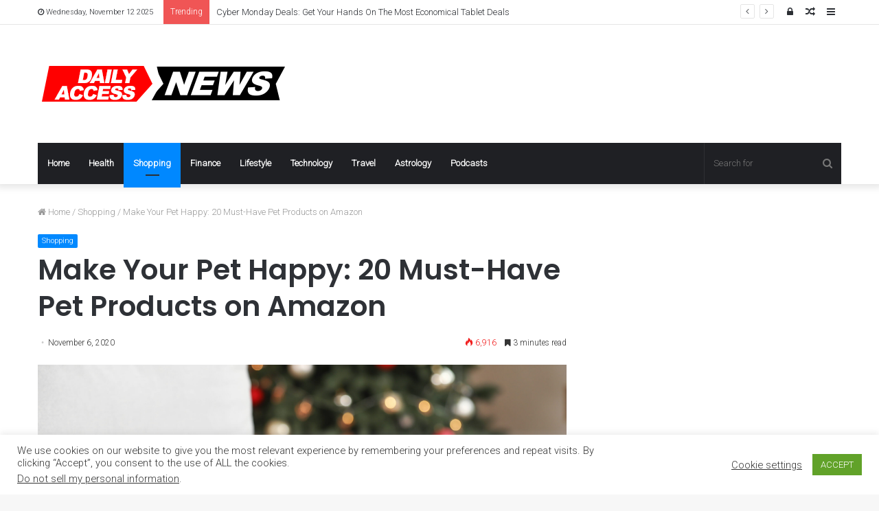

--- FILE ---
content_type: text/html; charset=UTF-8
request_url: https://dailyaccessnews.com/2020/11/06/make-your-pet-happy-20-must-have-pet-products-on-amazon/
body_size: 33606
content:
<!DOCTYPE html>
<html lang="en-US" prefix="og: http://ogp.me/ns#">
<head>
	<meta charset="UTF-8" />
	<link rel="profile" href="http://gmpg.org/xfn/11" />
	<link rel="pingback" href="https://dailyaccessnews.com/xmlrpc.php" />
	<script src="https://ajax.googleapis.com/ajax/libs/jquery/3.3.1/jquery.min.js"></script>
	<script type="text/javascript">
	    amzn_assoc_ad_type = "link_enhancement_widget";
	    amzn_assoc_tracking_id = "dan-popover-20";
	    amzn_assoc_linkid = "e45777ac5052693b0bcf00dfffe16af3";
	    amzn_assoc_placement = "";
	    amzn_assoc_marketplace = "amazon";
	    amzn_assoc_region = "US";
	</script>
	<script src="//ws-na.amazon-adsystem.com/widgets/q?ServiceVersion=20070822&Operation=GetScript&ID=OneJS&WS=1&MarketPlace=US"></script>
	
<style type="text/css">
	@media screen and (max-width: 455px){ #rc-imageselect, .g-recaptcha { transform:scale(0.71); -webkit-transform:scale(0.71); transform-origin:0 0; -webkit-transform-origin:0 0; }}
</style>
<!-- 	<script type="text/javascript">
    amzn_assoc_ad_type = "link_enhancement_widget";
    amzn_assoc_tracking_id = "dailyaccessne-20";
    amzn_assoc_linkid = "873de4a56f162371e32241b73733c2b6";
    amzn_assoc_placement = "";
    amzn_assoc_marketplace = "amazon";
    amzn_assoc_region = "US";
	</script> -->
	<!-- <script>
	$(function(){
 	var script = document.createElement('script');
	script.src = "https://cdn.exmarketplace.com/bidder/pm.js";

	script.onload = function() {
		var pmvartid="DFP";
	  var pmvarl1="DFP";
	  var pmvarl2="DAN";
	  var pmvarl3="";
		
	  PMScore({
  		callback: function(result){
  				if( result.status.indexOf("timeout") !== -1 ){
  					console.log("timeout: "+ JSON.stringify(result));
  					start();
  				}else if(result.fraudScore > 70 || result.suspScore > 70) {
  					console.log("fraud: "+JSON.stringify(result));
  				}else{
  					console.log("clean: "+JSON.stringify(result));
  					start();
  				}
  		},
  		timeout:1500,
  		mode:"rt",
  		runNow: true,
  		tags:{
  			tid:{qc:"utm_source",m:"refhost",v:pmvartid},
				l1:{qc:"off",v:pmvarl1},
				l2:{qc:"off",v:pmvarl2},
				l3:{qc:"utm_campaign",v:pmvarl3},
				l4:{qc:"utm_medium",v:""},
				l5:{qc:"sut_medium",v:""}
  		}
  	});
	};
	document.head.appendChild(script);
});
</script> -->
<!-- <script src="//ws-na.amazon-adsystem.com/widgets/q?ServiceVersion=20070822&Operation=GetScript&ID=OneJS&WS=1&MarketPlace=US"></script> -->
<!-- Ad push up header init -->
<!-- <script data-cfasync="false" type="text/javascript">
	(function(w, d) {
		var s = d.createElement('script');
		s.src = '//cdn.adpushup.com/41997/adpushup.js';
		s.type = 'text/javascript'; s.async = true;
		(d.getElementsByTagName('head')[0] || d.getElementsByTagName('body')[0]).appendChild(s);
	})(window, document);
</script> -->
<!-- End ad push up header init -->
	
	<script type="text/javascript">
		var tyche = { mode: 'tyche', config: '//config.playwire.com/1024415/v2/websites/73095/banner.json' }
	</script>
	<script id="tyche" src="//cdn.intergient.com/pageos/pageos.js" type="text/javascript"></script>	
	<script id="pw-custom-close-button" src="//developers.playwire.com/solutions/position-mobile/close-button.js"></script>
	<title>Make Your Pet Happy: 20 Must-Have Pet Products on Amazon &#8211; Daily Access News</title>

<meta http-equiv='x-dns-prefetch-control' content='on'>
<link rel='dns-prefetch' href='//cdnjs.cloudflare.com' />
<link rel='dns-prefetch' href='//ajax.googleapis.com' />
<link rel='dns-prefetch' href='//fonts.googleapis.com' />
<link rel='dns-prefetch' href='//fonts.gstatic.com' />
<link rel='dns-prefetch' href='//s.gravatar.com' />
<link rel='dns-prefetch' href='//www.google-analytics.com' />
<link rel='preload' as='image' href='/wp-content/uploads/2019/09/daily-access-news-logo-large.png' type='image/png'>
<link rel='preload' as='image' href='/wp-content/uploads/2019/09/daily-access-news-logo-large.png' type='image/png'>
<link rel='preload' as='font' href='https://dailyaccessnews.com/wp-content/themes/jannah/assets/fonts/fontawesome/fontawesome-webfont.woff2' type='font/woff2' crossorigin='anonymous' />
<link rel='preload' as='font' href='https://dailyaccessnews.com/wp-content/themes/jannah/assets/fonts/tiefonticon/tiefonticon.woff' type='font/woff' crossorigin='anonymous' />
<link rel='preload' as='script' href='https://ajax.googleapis.com/ajax/libs/webfont/1/webfont.js'>
<meta name='robots' content='max-image-preview:large' />
<link rel='dns-prefetch' href='//s.w.org' />
<link rel="alternate" type="application/rss+xml" title="Daily Access News &raquo; Feed" href="https://dailyaccessnews.com/feed/" />
<link rel="alternate" type="application/rss+xml" title="Daily Access News &raquo; Comments Feed" href="https://dailyaccessnews.com/comments/feed/" />
<link rel="alternate" type="application/rss+xml" title="Daily Access News &raquo; Make Your Pet Happy: 20 Must-Have Pet Products on Amazon Comments Feed" href="https://dailyaccessnews.com/2020/11/06/make-your-pet-happy-20-must-have-pet-products-on-amazon/feed/" />

<meta property="og:title" content="Make Your Pet Happy: 20 Must-Have Pet Products on Amazon - Daily Access News" />
<meta property="og:type" content="article" />
<meta property="og:description" content="It&#039;s always nice to look for new products that will benefit your pet. You may not know what you shou" />
<meta property="og:url" content="https://dailyaccessnews.com/2020/11/06/make-your-pet-happy-20-must-have-pet-products-on-amazon/" />
<meta property="og:site_name" content="Daily Access News" />
			<meta property="og:image" content="https://dailyaccessnews.com/wp-content/uploads/2020/11/AdobeStock_301886756-780x470.jpeg" />
<script type="text/javascript">
window._wpemojiSettings = {"baseUrl":"https:\/\/s.w.org\/images\/core\/emoji\/13.1.0\/72x72\/","ext":".png","svgUrl":"https:\/\/s.w.org\/images\/core\/emoji\/13.1.0\/svg\/","svgExt":".svg","source":{"concatemoji":"https:\/\/dailyaccessnews.com\/wp-includes\/js\/wp-emoji-release.min.js?ver=5.9.2"}};
/*! This file is auto-generated */
!function(e,a,t){var n,r,o,i=a.createElement("canvas"),p=i.getContext&&i.getContext("2d");function s(e,t){var a=String.fromCharCode;p.clearRect(0,0,i.width,i.height),p.fillText(a.apply(this,e),0,0);e=i.toDataURL();return p.clearRect(0,0,i.width,i.height),p.fillText(a.apply(this,t),0,0),e===i.toDataURL()}function c(e){var t=a.createElement("script");t.src=e,t.defer=t.type="text/javascript",a.getElementsByTagName("head")[0].appendChild(t)}for(o=Array("flag","emoji"),t.supports={everything:!0,everythingExceptFlag:!0},r=0;r<o.length;r++)t.supports[o[r]]=function(e){if(!p||!p.fillText)return!1;switch(p.textBaseline="top",p.font="600 32px Arial",e){case"flag":return s([127987,65039,8205,9895,65039],[127987,65039,8203,9895,65039])?!1:!s([55356,56826,55356,56819],[55356,56826,8203,55356,56819])&&!s([55356,57332,56128,56423,56128,56418,56128,56421,56128,56430,56128,56423,56128,56447],[55356,57332,8203,56128,56423,8203,56128,56418,8203,56128,56421,8203,56128,56430,8203,56128,56423,8203,56128,56447]);case"emoji":return!s([10084,65039,8205,55357,56613],[10084,65039,8203,55357,56613])}return!1}(o[r]),t.supports.everything=t.supports.everything&&t.supports[o[r]],"flag"!==o[r]&&(t.supports.everythingExceptFlag=t.supports.everythingExceptFlag&&t.supports[o[r]]);t.supports.everythingExceptFlag=t.supports.everythingExceptFlag&&!t.supports.flag,t.DOMReady=!1,t.readyCallback=function(){t.DOMReady=!0},t.supports.everything||(n=function(){t.readyCallback()},a.addEventListener?(a.addEventListener("DOMContentLoaded",n,!1),e.addEventListener("load",n,!1)):(e.attachEvent("onload",n),a.attachEvent("onreadystatechange",function(){"complete"===a.readyState&&t.readyCallback()})),(n=t.source||{}).concatemoji?c(n.concatemoji):n.wpemoji&&n.twemoji&&(c(n.twemoji),c(n.wpemoji)))}(window,document,window._wpemojiSettings);
</script>
<style type="text/css">
img.wp-smiley,
img.emoji {
	display: inline !important;
	border: none !important;
	box-shadow: none !important;
	height: 1em !important;
	width: 1em !important;
	margin: 0 0.07em !important;
	vertical-align: -0.1em !important;
	background: none !important;
	padding: 0 !important;
}
</style>
	<link rel='stylesheet' id='wp-block-library-css'  href='https://dailyaccessnews.com/wp-includes/css/dist/block-library/style.min.css?ver=5.9.2' type='text/css' media='all' />
<style id='wp-block-library-theme-inline-css' type='text/css'>
.wp-block-audio figcaption{color:#555;font-size:13px;text-align:center}.is-dark-theme .wp-block-audio figcaption{color:hsla(0,0%,100%,.65)}.wp-block-code>code{font-family:Menlo,Consolas,monaco,monospace;color:#1e1e1e;padding:.8em 1em;border:1px solid #ddd;border-radius:4px}.wp-block-embed figcaption{color:#555;font-size:13px;text-align:center}.is-dark-theme .wp-block-embed figcaption{color:hsla(0,0%,100%,.65)}.blocks-gallery-caption{color:#555;font-size:13px;text-align:center}.is-dark-theme .blocks-gallery-caption{color:hsla(0,0%,100%,.65)}.wp-block-image figcaption{color:#555;font-size:13px;text-align:center}.is-dark-theme .wp-block-image figcaption{color:hsla(0,0%,100%,.65)}.wp-block-pullquote{border-top:4px solid;border-bottom:4px solid;margin-bottom:1.75em;color:currentColor}.wp-block-pullquote__citation,.wp-block-pullquote cite,.wp-block-pullquote footer{color:currentColor;text-transform:uppercase;font-size:.8125em;font-style:normal}.wp-block-quote{border-left:.25em solid;margin:0 0 1.75em;padding-left:1em}.wp-block-quote cite,.wp-block-quote footer{color:currentColor;font-size:.8125em;position:relative;font-style:normal}.wp-block-quote.has-text-align-right{border-left:none;border-right:.25em solid;padding-left:0;padding-right:1em}.wp-block-quote.has-text-align-center{border:none;padding-left:0}.wp-block-quote.is-large,.wp-block-quote.is-style-large,.wp-block-quote.is-style-plain{border:none}.wp-block-search .wp-block-search__label{font-weight:700}.wp-block-group:where(.has-background){padding:1.25em 2.375em}.wp-block-separator{border:none;border-bottom:2px solid;margin-left:auto;margin-right:auto;opacity:.4}.wp-block-separator:not(.is-style-wide):not(.is-style-dots){width:100px}.wp-block-separator.has-background:not(.is-style-dots){border-bottom:none;height:1px}.wp-block-separator.has-background:not(.is-style-wide):not(.is-style-dots){height:2px}.wp-block-table thead{border-bottom:3px solid}.wp-block-table tfoot{border-top:3px solid}.wp-block-table td,.wp-block-table th{padding:.5em;border:1px solid;word-break:normal}.wp-block-table figcaption{color:#555;font-size:13px;text-align:center}.is-dark-theme .wp-block-table figcaption{color:hsla(0,0%,100%,.65)}.wp-block-video figcaption{color:#555;font-size:13px;text-align:center}.is-dark-theme .wp-block-video figcaption{color:hsla(0,0%,100%,.65)}.wp-block-template-part.has-background{padding:1.25em 2.375em;margin-top:0;margin-bottom:0}
</style>
<style id='global-styles-inline-css' type='text/css'>
body{--wp--preset--color--black: #000000;--wp--preset--color--cyan-bluish-gray: #abb8c3;--wp--preset--color--white: #ffffff;--wp--preset--color--pale-pink: #f78da7;--wp--preset--color--vivid-red: #cf2e2e;--wp--preset--color--luminous-vivid-orange: #ff6900;--wp--preset--color--luminous-vivid-amber: #fcb900;--wp--preset--color--light-green-cyan: #7bdcb5;--wp--preset--color--vivid-green-cyan: #00d084;--wp--preset--color--pale-cyan-blue: #8ed1fc;--wp--preset--color--vivid-cyan-blue: #0693e3;--wp--preset--color--vivid-purple: #9b51e0;--wp--preset--gradient--vivid-cyan-blue-to-vivid-purple: linear-gradient(135deg,rgba(6,147,227,1) 0%,rgb(155,81,224) 100%);--wp--preset--gradient--light-green-cyan-to-vivid-green-cyan: linear-gradient(135deg,rgb(122,220,180) 0%,rgb(0,208,130) 100%);--wp--preset--gradient--luminous-vivid-amber-to-luminous-vivid-orange: linear-gradient(135deg,rgba(252,185,0,1) 0%,rgba(255,105,0,1) 100%);--wp--preset--gradient--luminous-vivid-orange-to-vivid-red: linear-gradient(135deg,rgba(255,105,0,1) 0%,rgb(207,46,46) 100%);--wp--preset--gradient--very-light-gray-to-cyan-bluish-gray: linear-gradient(135deg,rgb(238,238,238) 0%,rgb(169,184,195) 100%);--wp--preset--gradient--cool-to-warm-spectrum: linear-gradient(135deg,rgb(74,234,220) 0%,rgb(151,120,209) 20%,rgb(207,42,186) 40%,rgb(238,44,130) 60%,rgb(251,105,98) 80%,rgb(254,248,76) 100%);--wp--preset--gradient--blush-light-purple: linear-gradient(135deg,rgb(255,206,236) 0%,rgb(152,150,240) 100%);--wp--preset--gradient--blush-bordeaux: linear-gradient(135deg,rgb(254,205,165) 0%,rgb(254,45,45) 50%,rgb(107,0,62) 100%);--wp--preset--gradient--luminous-dusk: linear-gradient(135deg,rgb(255,203,112) 0%,rgb(199,81,192) 50%,rgb(65,88,208) 100%);--wp--preset--gradient--pale-ocean: linear-gradient(135deg,rgb(255,245,203) 0%,rgb(182,227,212) 50%,rgb(51,167,181) 100%);--wp--preset--gradient--electric-grass: linear-gradient(135deg,rgb(202,248,128) 0%,rgb(113,206,126) 100%);--wp--preset--gradient--midnight: linear-gradient(135deg,rgb(2,3,129) 0%,rgb(40,116,252) 100%);--wp--preset--duotone--dark-grayscale: url('#wp-duotone-dark-grayscale');--wp--preset--duotone--grayscale: url('#wp-duotone-grayscale');--wp--preset--duotone--purple-yellow: url('#wp-duotone-purple-yellow');--wp--preset--duotone--blue-red: url('#wp-duotone-blue-red');--wp--preset--duotone--midnight: url('#wp-duotone-midnight');--wp--preset--duotone--magenta-yellow: url('#wp-duotone-magenta-yellow');--wp--preset--duotone--purple-green: url('#wp-duotone-purple-green');--wp--preset--duotone--blue-orange: url('#wp-duotone-blue-orange');--wp--preset--font-size--small: 13px;--wp--preset--font-size--medium: 20px;--wp--preset--font-size--large: 36px;--wp--preset--font-size--x-large: 42px;}.has-black-color{color: var(--wp--preset--color--black) !important;}.has-cyan-bluish-gray-color{color: var(--wp--preset--color--cyan-bluish-gray) !important;}.has-white-color{color: var(--wp--preset--color--white) !important;}.has-pale-pink-color{color: var(--wp--preset--color--pale-pink) !important;}.has-vivid-red-color{color: var(--wp--preset--color--vivid-red) !important;}.has-luminous-vivid-orange-color{color: var(--wp--preset--color--luminous-vivid-orange) !important;}.has-luminous-vivid-amber-color{color: var(--wp--preset--color--luminous-vivid-amber) !important;}.has-light-green-cyan-color{color: var(--wp--preset--color--light-green-cyan) !important;}.has-vivid-green-cyan-color{color: var(--wp--preset--color--vivid-green-cyan) !important;}.has-pale-cyan-blue-color{color: var(--wp--preset--color--pale-cyan-blue) !important;}.has-vivid-cyan-blue-color{color: var(--wp--preset--color--vivid-cyan-blue) !important;}.has-vivid-purple-color{color: var(--wp--preset--color--vivid-purple) !important;}.has-black-background-color{background-color: var(--wp--preset--color--black) !important;}.has-cyan-bluish-gray-background-color{background-color: var(--wp--preset--color--cyan-bluish-gray) !important;}.has-white-background-color{background-color: var(--wp--preset--color--white) !important;}.has-pale-pink-background-color{background-color: var(--wp--preset--color--pale-pink) !important;}.has-vivid-red-background-color{background-color: var(--wp--preset--color--vivid-red) !important;}.has-luminous-vivid-orange-background-color{background-color: var(--wp--preset--color--luminous-vivid-orange) !important;}.has-luminous-vivid-amber-background-color{background-color: var(--wp--preset--color--luminous-vivid-amber) !important;}.has-light-green-cyan-background-color{background-color: var(--wp--preset--color--light-green-cyan) !important;}.has-vivid-green-cyan-background-color{background-color: var(--wp--preset--color--vivid-green-cyan) !important;}.has-pale-cyan-blue-background-color{background-color: var(--wp--preset--color--pale-cyan-blue) !important;}.has-vivid-cyan-blue-background-color{background-color: var(--wp--preset--color--vivid-cyan-blue) !important;}.has-vivid-purple-background-color{background-color: var(--wp--preset--color--vivid-purple) !important;}.has-black-border-color{border-color: var(--wp--preset--color--black) !important;}.has-cyan-bluish-gray-border-color{border-color: var(--wp--preset--color--cyan-bluish-gray) !important;}.has-white-border-color{border-color: var(--wp--preset--color--white) !important;}.has-pale-pink-border-color{border-color: var(--wp--preset--color--pale-pink) !important;}.has-vivid-red-border-color{border-color: var(--wp--preset--color--vivid-red) !important;}.has-luminous-vivid-orange-border-color{border-color: var(--wp--preset--color--luminous-vivid-orange) !important;}.has-luminous-vivid-amber-border-color{border-color: var(--wp--preset--color--luminous-vivid-amber) !important;}.has-light-green-cyan-border-color{border-color: var(--wp--preset--color--light-green-cyan) !important;}.has-vivid-green-cyan-border-color{border-color: var(--wp--preset--color--vivid-green-cyan) !important;}.has-pale-cyan-blue-border-color{border-color: var(--wp--preset--color--pale-cyan-blue) !important;}.has-vivid-cyan-blue-border-color{border-color: var(--wp--preset--color--vivid-cyan-blue) !important;}.has-vivid-purple-border-color{border-color: var(--wp--preset--color--vivid-purple) !important;}.has-vivid-cyan-blue-to-vivid-purple-gradient-background{background: var(--wp--preset--gradient--vivid-cyan-blue-to-vivid-purple) !important;}.has-light-green-cyan-to-vivid-green-cyan-gradient-background{background: var(--wp--preset--gradient--light-green-cyan-to-vivid-green-cyan) !important;}.has-luminous-vivid-amber-to-luminous-vivid-orange-gradient-background{background: var(--wp--preset--gradient--luminous-vivid-amber-to-luminous-vivid-orange) !important;}.has-luminous-vivid-orange-to-vivid-red-gradient-background{background: var(--wp--preset--gradient--luminous-vivid-orange-to-vivid-red) !important;}.has-very-light-gray-to-cyan-bluish-gray-gradient-background{background: var(--wp--preset--gradient--very-light-gray-to-cyan-bluish-gray) !important;}.has-cool-to-warm-spectrum-gradient-background{background: var(--wp--preset--gradient--cool-to-warm-spectrum) !important;}.has-blush-light-purple-gradient-background{background: var(--wp--preset--gradient--blush-light-purple) !important;}.has-blush-bordeaux-gradient-background{background: var(--wp--preset--gradient--blush-bordeaux) !important;}.has-luminous-dusk-gradient-background{background: var(--wp--preset--gradient--luminous-dusk) !important;}.has-pale-ocean-gradient-background{background: var(--wp--preset--gradient--pale-ocean) !important;}.has-electric-grass-gradient-background{background: var(--wp--preset--gradient--electric-grass) !important;}.has-midnight-gradient-background{background: var(--wp--preset--gradient--midnight) !important;}.has-small-font-size{font-size: var(--wp--preset--font-size--small) !important;}.has-medium-font-size{font-size: var(--wp--preset--font-size--medium) !important;}.has-large-font-size{font-size: var(--wp--preset--font-size--large) !important;}.has-x-large-font-size{font-size: var(--wp--preset--font-size--x-large) !important;}
</style>
<link rel='stylesheet' id='cookie-law-info-css'  href='https://dailyaccessnews.com/wp-content/plugins/cookie-law-info/public/css/cookie-law-info-public.css?ver=2.1.1' type='text/css' media='all' />
<link rel='stylesheet' id='cookie-law-info-gdpr-css'  href='https://dailyaccessnews.com/wp-content/plugins/cookie-law-info/public/css/cookie-law-info-gdpr.css?ver=2.1.1' type='text/css' media='all' />
<link rel='stylesheet' id='gdprccpa-styles-css'  href='https://dailyaccessnews.com/wp-content/themes/jannah/gdprccpa.css?ver=1.0' type='text/css' media='all' />
<link rel='stylesheet' id='tie-css-base-css'  href='https://dailyaccessnews.com/wp-content/themes/jannah/assets/css/base.min.css?ver=4.3.1' type='text/css' media='all' />
<link rel='stylesheet' id='tie-css-styles-css'  href='https://dailyaccessnews.com/wp-content/themes/jannah/assets/css/style.min.css?ver=4.3.1' type='text/css' media='all' />
<link rel='stylesheet' id='tie-css-widgets-css'  href='https://dailyaccessnews.com/wp-content/themes/jannah/assets/css/widgets.min.css?ver=4.3.1' type='text/css' media='all' />
<link rel='stylesheet' id='tie-css-helpers-css'  href='https://dailyaccessnews.com/wp-content/themes/jannah/assets/css/helpers.min.css?ver=4.3.1' type='text/css' media='all' />
<link rel='stylesheet' id='tie-css-ilightbox-css'  href='https://dailyaccessnews.com/wp-content/themes/jannah/assets/ilightbox/dark-skin/skin.css?ver=4.3.1' type='text/css' media='all' />
<link rel='stylesheet' id='tie-css-shortcodes-css'  href='https://dailyaccessnews.com/wp-content/themes/jannah/assets/css/plugins/shortcodes.min.css?ver=4.3.1' type='text/css' media='all' />
<link rel='stylesheet' id='tie-css-single-css'  href='https://dailyaccessnews.com/wp-content/themes/jannah/assets/css/single.min.css?ver=4.3.1' type='text/css' media='all' />
<link rel='stylesheet' id='tie-css-print-css'  href='https://dailyaccessnews.com/wp-content/themes/jannah/assets/css/print.css?ver=4.3.1' type='text/css' media='print' />
<link rel='stylesheet' id='taqyeem-styles-css'  href='https://dailyaccessnews.com/wp-content/themes/jannah/assets/css/plugins/taqyeem.min.css?ver=4.3.1' type='text/css' media='all' />
<style id='taqyeem-styles-inline-css' type='text/css'>
.wf-active .logo-text,.wf-active h1,.wf-active h2,.wf-active h3,.wf-active h4,.wf-active h5,.wf-active h6{font-family: 'Poppins';}
</style>
<script type='text/javascript' src='https://dailyaccessnews.com/wp-includes/js/jquery/jquery.min.js?ver=3.6.0' id='jquery-core-js'></script>
<script type='text/javascript' src='https://dailyaccessnews.com/wp-includes/js/jquery/jquery-migrate.min.js?ver=3.3.2' id='jquery-migrate-js'></script>
<script type='text/javascript' id='cookie-law-info-js-extra'>
/* <![CDATA[ */
var Cli_Data = {"nn_cookie_ids":[],"cookielist":[],"non_necessary_cookies":[],"ccpaEnabled":"1","ccpaRegionBased":"","ccpaBarEnabled":"1","strictlyEnabled":["necessary","obligatoire"],"ccpaType":"ccpa_gdpr","js_blocking":"1","custom_integration":"","triggerDomRefresh":"","secure_cookies":""};
var cli_cookiebar_settings = {"animate_speed_hide":"500","animate_speed_show":"500","background":"#FFF","border":"#b1a6a6c2","border_on":"","button_1_button_colour":"#61a229","button_1_button_hover":"#4e8221","button_1_link_colour":"#fff","button_1_as_button":"1","button_1_new_win":"","button_2_button_colour":"#333","button_2_button_hover":"#292929","button_2_link_colour":"#444","button_2_as_button":"","button_2_hidebar":"","button_3_button_colour":"#3566bb","button_3_button_hover":"#2a5296","button_3_link_colour":"#fff","button_3_as_button":"1","button_3_new_win":"","button_4_button_colour":"#000","button_4_button_hover":"#000000","button_4_link_colour":"#333333","button_4_as_button":"","button_7_button_colour":"#61a229","button_7_button_hover":"#4e8221","button_7_link_colour":"#fff","button_7_as_button":"1","button_7_new_win":"","font_family":"inherit","header_fix":"","notify_animate_hide":"1","notify_animate_show":"","notify_div_id":"#cookie-law-info-bar","notify_position_horizontal":"right","notify_position_vertical":"bottom","scroll_close":"","scroll_close_reload":"","accept_close_reload":"","reject_close_reload":"","showagain_tab":"","showagain_background":"#fff","showagain_border":"#000","showagain_div_id":"#cookie-law-info-again","showagain_x_position":"100px","text":"#333333","show_once_yn":"","show_once":"10000","logging_on":"","as_popup":"","popup_overlay":"1","bar_heading_text":"","cookie_bar_as":"banner","popup_showagain_position":"bottom-right","widget_position":"left"};
var log_object = {"ajax_url":"https:\/\/dailyaccessnews.com\/wp-admin\/admin-ajax.php"};
/* ]]> */
</script>
<script type='text/javascript' src='https://dailyaccessnews.com/wp-content/plugins/cookie-law-info/public/js/cookie-law-info-public.js?ver=2.1.1' id='cookie-law-info-js'></script>
<script type='text/javascript' id='cookie-law-info-ccpa-js-extra'>
/* <![CDATA[ */
var ccpa_data = {"opt_out_prompt":"Do you really wish to opt out?","opt_out_confirm":"Confirm","opt_out_cancel":"Cancel"};
/* ]]> */
</script>
<script type='text/javascript' src='https://dailyaccessnews.com/wp-content/plugins/cookie-law-info/admin/modules/ccpa/assets/js/cookie-law-info-ccpa.js?ver=2.1.1' id='cookie-law-info-ccpa-js'></script>
<link rel="https://api.w.org/" href="https://dailyaccessnews.com/wp-json/" /><link rel="alternate" type="application/json" href="https://dailyaccessnews.com/wp-json/wp/v2/posts/6444" /><link rel="EditURI" type="application/rsd+xml" title="RSD" href="https://dailyaccessnews.com/xmlrpc.php?rsd" />
<link rel="wlwmanifest" type="application/wlwmanifest+xml" href="https://dailyaccessnews.com/wp-includes/wlwmanifest.xml" /> 
<meta name="generator" content="WordPress 5.9.2" />
<link rel="canonical" href="https://dailyaccessnews.com/2020/11/06/make-your-pet-happy-20-must-have-pet-products-on-amazon/" />
<link rel='shortlink' href='https://dailyaccessnews.com/?p=6444' />
<link rel="alternate" type="application/json+oembed" href="https://dailyaccessnews.com/wp-json/oembed/1.0/embed?url=https%3A%2F%2Fdailyaccessnews.com%2F2020%2F11%2F06%2Fmake-your-pet-happy-20-must-have-pet-products-on-amazon%2F" />
<link rel="alternate" type="text/xml+oembed" href="https://dailyaccessnews.com/wp-json/oembed/1.0/embed?url=https%3A%2F%2Fdailyaccessnews.com%2F2020%2F11%2F06%2Fmake-your-pet-happy-20-must-have-pet-products-on-amazon%2F&#038;format=xml" />
<!-- Facebook Pixel Code -->
<script>
  !function(f,b,e,v,n,t,s)
  {if(f.fbq)return;n=f.fbq=function(){n.callMethod?
  n.callMethod.apply(n,arguments):n.queue.push(arguments)};
  if(!f._fbq)f._fbq=n;n.push=n;n.loaded=!0;n.version='2.0';
  n.queue=[];t=b.createElement(e);t.async=!0;
  t.src=v;s=b.getElementsByTagName(e)[0];
  s.parentNode.insertBefore(t,s)}(window, document,'script',
  'https://connect.facebook.net/en_US/fbevents.js');
  fbq('init', '181086189863155');
  fbq('track', 'PageView');
</script>
<noscript><img height="1" width="1" style="display:none"
  src="https://www.facebook.com/tr?id=181086189863155&ev=PageView&noscript=1"
/></noscript>
<!-- End Facebook Pixel Code --><script async src="https://pagead2.googlesyndication.com/pagead/js/adsbygoogle.js"></script>

<script async src="https://securepubads.g.doubleclick.net/tag/js/gpt.js"></script>
<script>
  window.googletag = window.googletag || {cmd: []};
  googletag.cmd.push(function() {
    googletag.defineSlot('/21863575462/testau1', [300, 250], 'div-gpt-ad-1571253175865-0').addService(googletag.pubads());
    googletag.pubads().enableSingleRequest();
    googletag.enableServices();
  });
</script><!-- Optimize anti-flicker -->
<style>.async-hide { opacity: 0 !important} </style>
<script>(function(a,s,y,n,c,h,i,d,e){s.className+=' '+y;h.start=1*new Date;
h.end=i=function(){s.className=s.className.replace(RegExp(' ?'+y),'')};
(a[n]=a[n]||[]).hide=h;setTimeout(function(){i();h.end=null},c);h.timeout=c;
})(window,document.documentElement,'async-hide','dataLayer',4000,
{'GTM-5WGPQ7W':true});</script>
<!-- Global site tag (gtag.js) - Google Analytics -->
<script async src="https://www.googletagmanager.com/gtag/js?id=UA-141378913-4"></script>
<script>
  window.dataLayer = window.dataLayer || [];
  function gtag(){dataLayer.push(arguments);}
  gtag('js', new Date());

  gtag('config', 'UA-141378913-4', { 'optimize_id': 'GTM-5WGPQ7W'});
</script>
<script>
	function expand(param) {
		param.style.display = (param.style.display == "none") ? "block" : "none";
	}
	function read_toggle(id, more, less) {
		el = document.getElementById("readlink" + id);
		el.innerHTML = (el.innerHTML == more) ? less : more;
		expand(document.getElementById("read" + id));
	}
	</script><script type='text/javascript'>
/* <![CDATA[ */
var taqyeem = {"ajaxurl":"https://dailyaccessnews.com/wp-admin/admin-ajax.php" , "your_rating":"Your Rating:"};
/* ]]> */
</script>

<meta http-equiv="X-UA-Compatible" content="IE=edge">
<meta name="theme-color" content="#0088ff" /><meta name="viewport" content="width=device-width, initial-scale=1.0" /><meta property="description" content="As an owner, you need to care for and love your pet. If you want to keep your pet happy and safe, you should look at these 20 Amazon pet products." /><link rel="amphtml" href="https://dailyaccessnews.com/2020/11/06/make-your-pet-happy-20-must-have-pet-products-on-amazon/?amp=1"><link rel="amphtml" href="https://dailyaccessnews.com/2020/11/06/make-your-pet-happy-20-must-have-pet-products-on-amazon/amp/" /><style type="text/css">

*[id^='readlink'] {
 font-weight: normal;
 color: #000000;
 background: #ffffff;
 padding: 0px;
 border-bottom: 1px solid #000000;
 -webkit-box-shadow: none !important;
 box-shadow: none !important;
 -webkit-transition: none !important;
}

*[id^='readlink']:hover {
 font-weight: normal;
 color: #191919;
 padding: 0px;
 border-bottom: 1px solid #000000;
}

*[id^='readlink']:focus {
 outline: none;
 color: #000000;
}

</style>
		<style type="text/css" id="wp-custom-css">
			a.amazon-btn {
	  float: right;
    border: 0;
    text-align: center;
    background: #ff9901;
    font-size: 16px;
    color: #fff;
    padding: 7px 10px;
    border-radius: 6px;
    text-decoration: none;
}

a.amazon-btn:hover {
	background: #ffab2e;
	color: #fff;
}

.amazon-leaderboard {
	text-align: center;
    margin-top: 10px;
	margin-bottom: 5px;
}

.amazon-leaderboard-mobile {
	text-align: center;
    margin-top: 10px;
		margin-bottom: 5px;
	display: none;
}

.amazon-row img {
	    margin-right: auto;
    margin-left: auto;
    display: block;
    max-height: 150px;
}

.amazon-row-mobile {
	text-align: center;
	font-size: 12px;
		margin-bottom: 5px;
}

.amazon-row-mobile span, .amazon-row span {
	line-height: 1.2;
	margin-bottom: 5px;
}

.amazon-row-mobile a.amazon-btn {
		float: none !important;
		display: block;
		max-width: 200px;
		margin-right: auto;
		margin-left: auto;
}

@media (min-width: 0px) and (max-width: 599px) {
	a.amazon-btn {
		float: none !important;
		display: block;
		max-width: 200px;
		margin-right: auto;
		margin-left: auto;
	}
	
.amazon-row img {
		max-width: 250px;
		margin-right: auto;
		margin-left: auto;
		display: block;
    max-height: 150px;
	}

	.amazon-row h4, .amazon-row-mobile h4 {
		text-align: center;
		margin-top: 10px !important;
	}
	
	.amazon-row span {
		text-align: center;
		line-height: 1.2;
		font-size: 12px;
	}
	
	.amazon-row, .amazon-row-mobile {
		max-width: 350px;
		margin-right: auto;
		margin-left: auto;
	}
	
	.amazon-leaderboard {
		display: none;
	}
	
	.amazon-leaderboard-mobile {
		display: block;
	}
}		</style>
		</head>

<body id="tie-body" class="post-template-default single single-post postid-6444 single-format-standard tie-no-js wrapper-has-shadow block-head-1 magazine2 is-thumb-overlay-disabled is-desktop is-header-layout-3 sidebar-right has-sidebar post-layout-1 narrow-title-narrow-media is-standard-format has-mobile-share">
<svg xmlns="http://www.w3.org/2000/svg" viewBox="0 0 0 0" width="0" height="0" focusable="false" role="none" style="visibility: hidden; position: absolute; left: -9999px; overflow: hidden;" ><defs><filter id="wp-duotone-dark-grayscale"><feColorMatrix color-interpolation-filters="sRGB" type="matrix" values=" .299 .587 .114 0 0 .299 .587 .114 0 0 .299 .587 .114 0 0 .299 .587 .114 0 0 " /><feComponentTransfer color-interpolation-filters="sRGB" ><feFuncR type="table" tableValues="0 0.49803921568627" /><feFuncG type="table" tableValues="0 0.49803921568627" /><feFuncB type="table" tableValues="0 0.49803921568627" /><feFuncA type="table" tableValues="1 1" /></feComponentTransfer><feComposite in2="SourceGraphic" operator="in" /></filter></defs></svg><svg xmlns="http://www.w3.org/2000/svg" viewBox="0 0 0 0" width="0" height="0" focusable="false" role="none" style="visibility: hidden; position: absolute; left: -9999px; overflow: hidden;" ><defs><filter id="wp-duotone-grayscale"><feColorMatrix color-interpolation-filters="sRGB" type="matrix" values=" .299 .587 .114 0 0 .299 .587 .114 0 0 .299 .587 .114 0 0 .299 .587 .114 0 0 " /><feComponentTransfer color-interpolation-filters="sRGB" ><feFuncR type="table" tableValues="0 1" /><feFuncG type="table" tableValues="0 1" /><feFuncB type="table" tableValues="0 1" /><feFuncA type="table" tableValues="1 1" /></feComponentTransfer><feComposite in2="SourceGraphic" operator="in" /></filter></defs></svg><svg xmlns="http://www.w3.org/2000/svg" viewBox="0 0 0 0" width="0" height="0" focusable="false" role="none" style="visibility: hidden; position: absolute; left: -9999px; overflow: hidden;" ><defs><filter id="wp-duotone-purple-yellow"><feColorMatrix color-interpolation-filters="sRGB" type="matrix" values=" .299 .587 .114 0 0 .299 .587 .114 0 0 .299 .587 .114 0 0 .299 .587 .114 0 0 " /><feComponentTransfer color-interpolation-filters="sRGB" ><feFuncR type="table" tableValues="0.54901960784314 0.98823529411765" /><feFuncG type="table" tableValues="0 1" /><feFuncB type="table" tableValues="0.71764705882353 0.25490196078431" /><feFuncA type="table" tableValues="1 1" /></feComponentTransfer><feComposite in2="SourceGraphic" operator="in" /></filter></defs></svg><svg xmlns="http://www.w3.org/2000/svg" viewBox="0 0 0 0" width="0" height="0" focusable="false" role="none" style="visibility: hidden; position: absolute; left: -9999px; overflow: hidden;" ><defs><filter id="wp-duotone-blue-red"><feColorMatrix color-interpolation-filters="sRGB" type="matrix" values=" .299 .587 .114 0 0 .299 .587 .114 0 0 .299 .587 .114 0 0 .299 .587 .114 0 0 " /><feComponentTransfer color-interpolation-filters="sRGB" ><feFuncR type="table" tableValues="0 1" /><feFuncG type="table" tableValues="0 0.27843137254902" /><feFuncB type="table" tableValues="0.5921568627451 0.27843137254902" /><feFuncA type="table" tableValues="1 1" /></feComponentTransfer><feComposite in2="SourceGraphic" operator="in" /></filter></defs></svg><svg xmlns="http://www.w3.org/2000/svg" viewBox="0 0 0 0" width="0" height="0" focusable="false" role="none" style="visibility: hidden; position: absolute; left: -9999px; overflow: hidden;" ><defs><filter id="wp-duotone-midnight"><feColorMatrix color-interpolation-filters="sRGB" type="matrix" values=" .299 .587 .114 0 0 .299 .587 .114 0 0 .299 .587 .114 0 0 .299 .587 .114 0 0 " /><feComponentTransfer color-interpolation-filters="sRGB" ><feFuncR type="table" tableValues="0 0" /><feFuncG type="table" tableValues="0 0.64705882352941" /><feFuncB type="table" tableValues="0 1" /><feFuncA type="table" tableValues="1 1" /></feComponentTransfer><feComposite in2="SourceGraphic" operator="in" /></filter></defs></svg><svg xmlns="http://www.w3.org/2000/svg" viewBox="0 0 0 0" width="0" height="0" focusable="false" role="none" style="visibility: hidden; position: absolute; left: -9999px; overflow: hidden;" ><defs><filter id="wp-duotone-magenta-yellow"><feColorMatrix color-interpolation-filters="sRGB" type="matrix" values=" .299 .587 .114 0 0 .299 .587 .114 0 0 .299 .587 .114 0 0 .299 .587 .114 0 0 " /><feComponentTransfer color-interpolation-filters="sRGB" ><feFuncR type="table" tableValues="0.78039215686275 1" /><feFuncG type="table" tableValues="0 0.94901960784314" /><feFuncB type="table" tableValues="0.35294117647059 0.47058823529412" /><feFuncA type="table" tableValues="1 1" /></feComponentTransfer><feComposite in2="SourceGraphic" operator="in" /></filter></defs></svg><svg xmlns="http://www.w3.org/2000/svg" viewBox="0 0 0 0" width="0" height="0" focusable="false" role="none" style="visibility: hidden; position: absolute; left: -9999px; overflow: hidden;" ><defs><filter id="wp-duotone-purple-green"><feColorMatrix color-interpolation-filters="sRGB" type="matrix" values=" .299 .587 .114 0 0 .299 .587 .114 0 0 .299 .587 .114 0 0 .299 .587 .114 0 0 " /><feComponentTransfer color-interpolation-filters="sRGB" ><feFuncR type="table" tableValues="0.65098039215686 0.40392156862745" /><feFuncG type="table" tableValues="0 1" /><feFuncB type="table" tableValues="0.44705882352941 0.4" /><feFuncA type="table" tableValues="1 1" /></feComponentTransfer><feComposite in2="SourceGraphic" operator="in" /></filter></defs></svg><svg xmlns="http://www.w3.org/2000/svg" viewBox="0 0 0 0" width="0" height="0" focusable="false" role="none" style="visibility: hidden; position: absolute; left: -9999px; overflow: hidden;" ><defs><filter id="wp-duotone-blue-orange"><feColorMatrix color-interpolation-filters="sRGB" type="matrix" values=" .299 .587 .114 0 0 .299 .587 .114 0 0 .299 .587 .114 0 0 .299 .587 .114 0 0 " /><feComponentTransfer color-interpolation-filters="sRGB" ><feFuncR type="table" tableValues="0.098039215686275 1" /><feFuncG type="table" tableValues="0 0.66274509803922" /><feFuncB type="table" tableValues="0.84705882352941 0.41960784313725" /><feFuncA type="table" tableValues="1 1" /></feComponentTransfer><feComposite in2="SourceGraphic" operator="in" /></filter></defs></svg>

<div class="background-overlay">

	<div id="tie-container" class="site tie-container">

		
		<div id="tie-wrapper">

			
<header id="theme-header" class="theme-header header-layout-3 main-nav-dark main-nav-below main-nav-boxed top-nav-active top-nav-light top-nav-above has-shadow mobile-header-default">
	
<nav id="top-nav" class="has-date-breaking-components top-nav header-nav has-breaking-news" aria-label="Secondary Navigation">
	<div class="container">
		<div class="topbar-wrapper">

			
					<div class="topbar-today-date fa-before">
						Wednesday, November 12 2025					</div>
					
			<div class="tie-alignleft">
				
<div class="breaking controls-is-active">

	<span class="breaking-title">
		<span class="fa fa-bolt" aria-hidden="true"></span>
		<span class="breaking-title-text">Trending</span>
	</span>

	<ul id="breaking-news-in-header" class="breaking-news" data-type="reveal" data-arrows="true">

		
							<li class="news-item">
								<a href="https://dailyaccessnews.com/2023/11/27/cyber-monday-deals-get-your-hands-on-the-most-economical-tablet-deals/">Cyber Monday Deals: Get Your Hands On The Most Economical Tablet Deals</a>
							</li>

							
							<li class="news-item">
								<a href="https://dailyaccessnews.com/2023/11/27/cyber-monday-deals-cookware-available-on-amazon/">Cyber Monday Deals: Cookware Available on  Amazon</a>
							</li>

							
							<li class="news-item">
								<a href="https://dailyaccessnews.com/2023/11/24/lets-get-ready-for-black-friday-deals-astro-style/">Let’s Get Ready For Black Friday Deals Astro-Style</a>
							</li>

							
							<li class="news-item">
								<a href="https://dailyaccessnews.com/2023/11/24/top-10-black-friday-amazon-deals-you-wont-want-to-miss/">Top 10 Black Friday Amazon Deals You Won’t Want to Miss</a>
							</li>

							
							<li class="news-item">
								<a href="https://dailyaccessnews.com/2023/10/31/20-spooky-and-fun-halloween-facts/">20 Spooky and Fun Facts About Halloween</a>
							</li>

							
							<li class="news-item">
								<a href="https://dailyaccessnews.com/2023/10/31/5-creative-ways-to-use-pumpkins-after-halloween/">5 Creative Ways to Use Pumpkins After Halloween</a>
							</li>

							
							<li class="news-item">
								<a href="https://dailyaccessnews.com/2023/10/28/former-president-donald-trump-fined-for-violating-gag-order-while-his-daughter-is-denied-request-to-avoid-testifying/">Former President Donald Trump Fined for Violating Gag Order While His Daughter is Denied Request to Avoid Testifying</a>
							</li>

							
							<li class="news-item">
								<a href="https://dailyaccessnews.com/2023/10/27/heres-how-to-get-a-free-emergency-pizza-from-dominos/">Here&#8217;s How to Get a Free Emergency Pizza From Domino&#8217;s</a>
							</li>

							
							<li class="news-item">
								<a href="https://dailyaccessnews.com/2023/10/24/heres-the-first-sneak-peek-of-starbucks-2023-holiday-drinks/">Here&#8217;s the First Sneak Peek of Starbucks&#8217; 2023 Holiday Drinks</a>
							</li>

							
							<li class="news-item">
								<a href="https://dailyaccessnews.com/2023/10/23/how-the-astro-signs-party-for-halloween/">How the Astro Signs Party for Halloween</a>
							</li>

							
	</ul>
</div><!-- #breaking /-->
			</div><!-- .tie-alignleft /-->

			<div class="tie-alignright">
				<ul class="components">	<li class="side-aside-nav-icon menu-item custom-menu-link">
		<a href="#">
			<span class="fa fa-navicon" aria-hidden="true"></span>
			<span class="screen-reader-text">Sidebar</span>
		</a>
	</li>
		<li class="random-post-icon menu-item custom-menu-link">
		<a href="/2020/11/06/make-your-pet-happy-20-must-have-pet-products-on-amazon/?random-post=1" class="random-post" title="Random Article" rel="nofollow">
			<span class="fa fa-random" aria-hidden="true"></span>
			<span class="screen-reader-text">Random Article</span>
		</a>
	</li>
	
	
		<li class="popup-login-icon menu-item custom-menu-link">
			<a href="#" class="lgoin-btn tie-popup-trigger">
				<span class="fa fa-lock" aria-hidden="true"></span>
				<span class="screen-reader-text">Log In</span>
			</a>
		</li>

			</ul><!-- Components -->			</div><!-- .tie-alignright /-->

		</div><!-- .topbar-wrapper /-->
	</div><!-- .container /-->
</nav><!-- #top-nav /-->

<div class="container header-container">
	<div class="tie-row logo-row">

		
		<div class="logo-wrapper">
			<div class="tie-col-md-4 logo-container">
				
		<a href="#" id="mobile-menu-icon">
			<span class="nav-icon"></span>

				<span class="screen-reader-text">Menu</span>		</a>
		
		<div id="logo" class="image-logo" >

			
			<a title="Daily Access News" href="/">
				
					<img src="/wp-content/uploads/2019/09/daily-access-news-logo-large.png" alt="Daily Access News" class="logo_normal" width="360" height="92" style="max-height:92px; width: auto;">
					<img src="/wp-content/uploads/2019/09/daily-access-news-logo-large.png" alt="Daily Access News" class="logo_2x" width="360" height="92" style="max-height:92px; width: auto;">
							</a>

			
		</div><!-- #logo /-->

					</div><!-- .tie-col /-->
		</div><!-- .logo-wrapper /-->

		
	</div><!-- .tie-row /-->
</div><!-- .container /-->

<div class="main-nav-wrapper">
	<nav id="main-nav" data-skin="search-in-main-nav live-search-dark" class="main-nav header-nav live-search-parent"  aria-label="Primary Navigation">
		<div class="container">

			<div class="main-menu-wrapper">

				
				<div id="menu-components-wrap">

					
					<div class="main-menu main-menu-wrap tie-alignleft">
						<div id="main-nav-menu" class="main-menu header-menu"><ul id="menu-main-menu" class="menu" role="menubar"><li id="menu-item-1567" class="menu-item menu-item-type-custom menu-item-object-custom menu-item-1567"><a href="/">Home</a></li>
<li id="menu-item-2344" class="menu-item menu-item-type-taxonomy menu-item-object-category menu-item-2344"><a href="https://dailyaccessnews.com/category/tw-lifestyle/tw-health/">Health</a></li>
<li id="menu-item-5043" class="menu-item menu-item-type-taxonomy menu-item-object-category current-post-ancestor current-menu-parent current-post-parent menu-item-5043 tie-current-menu"><a href="https://dailyaccessnews.com/category/shopping/">Shopping</a></li>
<li id="menu-item-2345" class="menu-item menu-item-type-taxonomy menu-item-object-category menu-item-2345"><a href="https://dailyaccessnews.com/category/finance/">Finance</a></li>
<li id="menu-item-1577" class="menu-item menu-item-type-taxonomy menu-item-object-category menu-item-1577"><a href="https://dailyaccessnews.com/category/tw-lifestyle/">Lifestyle</a></li>
<li id="menu-item-1579" class="menu-item menu-item-type-taxonomy menu-item-object-category menu-item-1579"><a href="https://dailyaccessnews.com/category/tw-technology/">Technology</a></li>
<li id="menu-item-1578" class="menu-item menu-item-type-taxonomy menu-item-object-category menu-item-1578"><a href="https://dailyaccessnews.com/category/tw-travel/">Travel</a></li>
<li id="menu-item-2343" class="menu-item menu-item-type-taxonomy menu-item-object-category menu-item-2343"><a href="https://dailyaccessnews.com/category/astrology/">Astrology</a></li>
<li id="menu-item-14046" class="menu-item menu-item-type-taxonomy menu-item-object-category menu-item-14046"><a href="https://dailyaccessnews.com/category/tw-technology/podcasts/">Podcasts</a></li>
</ul></div>					</div><!-- .main-menu.tie-alignleft /-->

					<ul class="components">		<li class="search-bar menu-item custom-menu-link" aria-label="Search">
			<form method="get" id="search" action="/">
				<input id="search-input" class="is-ajax-search" type="text" name="s" title="Search for" placeholder="Search for" />
				<button id="search-submit" type="submit">
					<span class="fa fa-search" aria-hidden="true"></span>
					<span class="screen-reader-text">Search for</span>
				</button>
			</form>
		</li>
		</ul><!-- Components -->
				</div><!-- #menu-components-wrap /-->
			</div><!-- .main-menu-wrapper /-->
		</div><!-- .container /-->
	</nav><!-- #main-nav /-->
</div><!-- .main-nav-wrapper /-->

</header>

<!-- DAN Leaderboard -->
<!-- <div style="width:100%;text-align:center;margin-top:16px;">
<ins class="adsbygoogle"
     style="display:block"
     data-ad-client="ca-pub-4473277719619702"
     data-ad-slot="3590293161"
     data-ad-format="horizontal"
     data-full-width-responsive="true"></ins>
</div> -->
			<div id="content" class="site-content container">
				<div class="tie-row main-content-row">
		<!-- header.obj_id=--><div id="airfind-ad" style="margin-bottom: 20px;"></div><script src="https://ajax.googleapis.com/ajax/libs/jquery/3.3.1/jquery.min.js"></script><div id="airfind-ad" style="display:block;"></div><script>
						var frameId = window.frameElement.id;
						var iframeDocument = top.document.getElementById(frameId).contentDocument;
						if (iframeDocument) {
						var iframeBody = iframeDocument.querySelectorAll("body");
						var airfindAdDiv = iframeBody[0].querySelectorAll("#airfind-ad");
						if (airfindAdDiv && airfindAdDiv.length) {
							top.document.getElementById(frameId).style.maxWidth = "300px";
							top.document.getElementById(frameId).style.width = "100%";
							top.document.getElementById(frameId).style.maxHeight = "250px";
						}
						}
						</script>
						<script>
						let adUrl= "https://api.airfind.com/adPlacement/v1?clientId=50318&placementId=2357&tracingTag=dan&ip=undefined&ua=" + encodeURIComponent(navigator.userAgent);
						$(document).ready(function(){
							$.getJSON(adUrl, function(result){
									$("#airfind-ad").html(result.htmlcode);
							});
						});
					</script>

<div class="main-content tie-col-md-8 tie-col-xs-12" role="main">

	
	<article id="the-post" class="container-wrapper post-content tie-standard">

		
<header class="entry-header-outer">

	<nav id="breadcrumb"><a href="https://dailyaccessnews.com/"><span class="fa fa-home" aria-hidden="true"></span> Home</a><em class="delimiter">/</em><a href="https://dailyaccessnews.com/category/shopping/">Shopping</a><em class="delimiter">/</em><span class="current">Make Your Pet Happy: 20 Must-Have Pet Products on Amazon</span></nav><script type="application/ld+json">{"@context":"http:\/\/schema.org","@type":"BreadcrumbList","@id":"#Breadcrumb","itemListElement":[{"@type":"ListItem","position":1,"item":{"name":"Home","@id":"https:\/\/dailyaccessnews.com\/"}},{"@type":"ListItem","position":2,"item":{"name":"Shopping","@id":"https:\/\/dailyaccessnews.com\/category\/shopping\/"}}]}</script>
	<div class="entry-header">

		<span class="post-cat-wrap"><a class="post-cat tie-cat-4976" href="https://dailyaccessnews.com/category/shopping/">Shopping</a></span>
		<h1 class="post-title entry-title">Make Your Pet Happy: 20 Must-Have Pet Products on Amazon</h1>

		<div class="post-meta clearfix"><span class="date meta-item fa-before">November 6, 2020</span><div class="tie-alignright"><span class="meta-views meta-item very-hot"><span class="tie-icon-fire" aria-hidden="true"></span> 6,916 </span><span class="meta-reading-time meta-item"><span class="fa fa-bookmark" aria-hidden="true"></span> 3 minutes read</span> </div></div><!-- .post-meta -->	</div><!-- .entry-header /-->

	
	
</header><!-- .entry-header-outer /-->

<div  class="featured-area"><div class="featured-area-inner"><figure class="single-featured-image"><img width="2560" height="1707" src="https://dailyaccessnews.com/wp-content/uploads/2020/11/AdobeStock_301886756-scaled.jpeg" class="attachment-full size-full wp-post-image" alt="" /></figure></div></div>
		<div class="entry-content entry clearfix">

			
<a class="afr-normal" style="font-size: 18px;">A</a>
<a class="afr-large" style="font-size: 20px;">A</a>
<a class="afr-xlarge" style="font-size: 22px;">A</a>
<br />
			
			


It&#8217;s always nice to look for new products that will benefit your pet. You may not know what you should buy your pet, so we have some excellent suggestions you can look through. Make sure you check out these 20 Amazon pet products so you can find something that can make your pet happy, safe or make your life easier as a pet owner.</p>
<!-- /wp:paragraph -->

<!-- wp:heading -->
<h2>1. Indoor Turf for Dogs</h2>
<!-- /wp:heading -->


<p>
Many dogs like to use the bathroom on the grass rather than a dog pad. You can give your dog this indoor tinkle turf to use in your house if he or she can&#8217;t go outside.</p>
<!-- /wp:paragraph -->

<!-- wp:shortcode -->

	<div class="tie-row amazon-row" style="border: 1px; border: 1px solid #eee; padding: 10px; margin-bottom: 10px;">

		<span style="float: right; font-size: 8px; margin-bottom: 0px;">Sponsored</span> 

		<div class="tie-col-lg-3 tie-col-md-3 tie-col-sm-12 tie-col-xs-12"> 
			<a href="https://www.amazon.com/Prevue-Pet-Products-Tinkle-Breeds/dp/B07N6WR4K4/ref=as_li_ss_il?ie=UTF8&amp;linkCode=li2&amp;tag=dailyaccessne-20&amp;linkId=de124fa79478d30653d14218c819de1f&amp;language=en_US" target="_blank">
				<img border="0" src="//ws-na.amazon-adsystem.com/widgets/q?_encoding=UTF8&amp;ASIN=B07N6WR4K4&amp;Format=_SL160_&amp;ID=AsinImage&amp;MarketPlace=US&amp;ServiceVersion=20070822&amp;WS=1&amp;tag=dailyaccessne-20&amp;language=en_US">
			</a>

			<img src="" width="1" height="1" border="0" alt="" style="border:none !important; margin:0px !important;" /> 
		</div> 

		<div class="tie-col-lg-9 tie-col-md-9 tie-col-sm-9 tie-col-xs-12"> 
			<h4>
			Prevue Pet Products
			</h4> 
			<span style="display: block;">Convenient and portable dog potty - simple, lightweight, easy to clean</span> 
			<a href="https://www.amazon.com/Prevue-Pet-Products-Tinkle-Breeds/dp/B07N6WR4K4/ref=as_li_ss_tl?ie=UTF8&amp;linkCode=ll1&amp;tag=dailyaccessne-20&amp;linkId=81516d10d91951a2e3b7dc44ee5dc454&amp;language=en_US" class="amazon-btn">View Deal</a> 
		</div> 

	</div>
<!-- /wp:shortcode -->

<div id="native-1"></div>
<span><a onclick="read_toggle(355745691, 'Read More »', '« Read Less'); return false;" class="read-link" id="readlink355745691" style="readlink" href="#">Read More »</a></span>
<div class="read_div" id="read355745691" style="display: none;">
<!-- /wp:paragraph -->

<!-- wp:heading -->
<h2>2. Elevated Bed Cot</h2>
<!-- /wp:heading -->


<p>
It&#8217;s nice to have a bed off of the ground, so this cot will give your pet a soft place to sleep. You can order it in various sizes based on your pet&#8217;s needs.</p>
<!-- /wp:paragraph -->

<!-- wp:shortcode -->

	<div class="tie-row amazon-row" style="border: 1px; border: 1px solid #eee; padding: 10px; margin-bottom: 10px;">

		<span style="float: right; font-size: 8px; margin-bottom: 0px;">Sponsored</span> 

		<div class="tie-col-lg-3 tie-col-md-3 tie-col-sm-12 tie-col-xs-12"> 
			<a href="https://www.amazon.com/PET-PRODUCTS-Original-Chocolate-Medium/dp/B07PJ7WSQD/ref=as_li_ss_il?ie=UTF8&amp;linkCode=li2&amp;tag=dailyaccessne-20&amp;linkId=5ad66c2a67996421d9e4c999db360dbe&amp;language=en_US" target="_blank">
				<img border="0" src="//ws-na.amazon-adsystem.com/widgets/q?_encoding=UTF8&amp;ASIN=B07PJ7WSQD&amp;Format=_SL160_&amp;ID=AsinImage&amp;MarketPlace=US&amp;ServiceVersion=20070822&amp;WS=1&amp;tag=dailyaccessne-20&amp;language=en_US">
			</a>

			<img src="" width="1" height="1" border="0" alt="" style="border:none !important; margin:0px !important;" /> 
		</div> 

		<div class="tie-col-lg-9 tie-col-md-9 tie-col-sm-9 tie-col-xs-12"> 
			<h4>
			K&amp;H Pet Products Original Pet Cot
			</h4> 
			<span style="display: block;">Dog cot made of waterproof, 600-denier fabric</span> 
			<a href="https://www.amazon.com/PET-PRODUCTS-Original-Chocolate-Medium/dp/B07PJ7WSQD/ref=as_li_ss_tl?ie=UTF8&amp;linkCode=ll1&amp;tag=dailyaccessne-20&amp;linkId=002ad2c47086ab0cbe5d48fc8df82d16&amp;language=en_US" class="amazon-btn">View Deal</a> 
		</div> 

	</div>
<!-- /wp:shortcode -->


<p></p>
<!-- /wp:paragraph -->

<!-- wp:heading -->
<h2>3. Pet Carrier for Travelling</h2>
<!-- /wp:heading -->

<div id="native-2"></div>
<p>
Your pet may not like an enclosed space where he or she can&#8217;t see anything. This travelling bag includes a handle for easy carrying while allowing your pet to see out of it.</p>
<!-- /wp:paragraph -->

<!-- wp:shortcode -->

	<div class="tie-row amazon-row" style="border: 1px; border: 1px solid #eee; padding: 10px; margin-bottom: 10px;">

		<span style="float: right; font-size: 8px; margin-bottom: 0px;">Sponsored</span> 

		<div class="tie-col-lg-3 tie-col-md-3 tie-col-sm-12 tie-col-xs-12"> 
			<a href="https://www.amazon.com/Pet-Products-Travel-Safety-Carrier/dp/B00CLA12Y0/ref=as_li_ss_il?ie=UTF8&amp;linkCode=li2&amp;tag=dailyaccessne-20&amp;linkId=102f3458ad15ebd3139517f20061d698&amp;language=en_US" target="_blank">
				<img border="0" src="//ws-na.amazon-adsystem.com/widgets/q?_encoding=UTF8&amp;ASIN=B00CLA12Y0&amp;Format=_SL160_&amp;ID=AsinImage&amp;MarketPlace=US&amp;ServiceVersion=20070822&amp;WS=1&amp;tag=dailyaccessne-20&amp;language=en_US">
			</a>

			<img src="" width="1" height="1" border="0" alt="" style="border:none !important; margin:0px !important;" /> 
		</div> 

		<div class="tie-col-lg-9 tie-col-md-9 tie-col-sm-9 tie-col-xs-12"> 
			<h4>
			K&amp;H PET PRODUCTS Travel Safety Pet Carrier
			</h4> 
			<span style="display: block;">K&amp;H PET PRODUCTS Travel Safety Pet Carrier</span> 
			<a href="https://www.amazon.com/Pet-Products-Travel-Safety-Carrier/dp/B00CLA12Y0/ref=as_li_ss_tl?ie=UTF8&amp;linkCode=ll1&amp;tag=dailyaccessne-20&amp;linkId=b82130f416a79d7382cf2e050c3f3028&amp;language=en_US" class="amazon-btn">View Deal</a> 
		</div> 

	</div>
<!-- /wp:shortcode -->


<p></p>
<!-- /wp:paragraph -->

<!-- wp:heading -->
<h2>4. Pet Gate with a Small Dog Door</h2>
<!-- /wp:heading -->


<p>
This door can help you to prevent your large dog from leaving a room while providing your small pets a way out. This way, you can better manage where your pets are.</p>
<!-- /wp:paragraph -->

<!-- wp:shortcode -->

	<div class="tie-row amazon-row" style="border: 1px; border: 1px solid #eee; padding: 10px; margin-bottom: 10px;">

		<span style="float: right; font-size: 8px; margin-bottom: 0px;">Sponsored</span> 

		<div class="tie-col-lg-3 tie-col-md-3 tie-col-sm-12 tie-col-xs-12"> 
			<a href="https://www.amazon.com/Carlson-Extra-Wide-Through-Small/dp/B000JJDI0G/ref=as_li_ss_il?ie=UTF8&amp;linkCode=li2&amp;tag=dailyaccessne-20&amp;linkId=af835f1b6e0ad9cd1c66cf39e55ee05b&amp;language=en_US" target="_blank">
				<img border="0" src="//ws-na.amazon-adsystem.com/widgets/q?_encoding=UTF8&amp;ASIN=B000JJDI0G&amp;Format=_SL160_&amp;ID=AsinImage&amp;MarketPlace=US&amp;ServiceVersion=20070822&amp;WS=1&amp;tag=dailyaccessne-20&amp;language=en_US">
			</a>

			<img src="" width="1" height="1" border="0" alt="" style="border:none !important; margin:0px !important;" /> 
		</div> 

		<div class="tie-col-lg-9 tie-col-md-9 tie-col-sm-9 tie-col-xs-12"> 
			<h4>
			Carlson Extra Wide Walk Through Pet Gate with Small Pet Door
			</h4> 
			<span style="display: block;">EXTRA WIDE: Expands to stairways and openings between 29-36.5 inches wide. Stands 30.5 inches tall. Pressure mount design that is quick to set up. No tools required and is gentle on walls.</span> 
			<a href="https://www.amazon.com/Carlson-Extra-Wide-Through-Small/dp/B000JJDI0G/ref=as_li_ss_tl?ie=UTF8&amp;linkCode=ll1&amp;tag=dailyaccessne-20&amp;linkId=8a3392f0fd8e1fd5125dd33c3f26ec24&amp;language=en_US" class="amazon-btn">View Deal</a> 
		</div> 

	</div>
<!-- /wp:shortcode -->


<p></p>
<!-- /wp:paragraph -->

<!-- wp:heading -->
<h2>5. Snuggle Puppy for Your Pet</h2>
<!-- /wp:heading -->


<p>
This snuggle toy will play a heart beat for your pet and even provide heat. This makes it great for pets that need some comfort during stressful situations.</p>
<!-- /wp:paragraph -->

<!-- wp:shortcode -->

	<div class="tie-row amazon-row" style="border: 1px; border: 1px solid #eee; padding: 10px; margin-bottom: 10px;">

		<span style="float: right; font-size: 8px; margin-bottom: 0px;">Sponsored</span> 

		<div class="tie-col-lg-3 tie-col-md-3 tie-col-sm-12 tie-col-xs-12"> 
			<a href="https://www.amazon.com/SmartPetLove-Snuggle-Puppy-Behavioral-Golden/dp/B000S753WK/ref=as_li_ss_il?ie=UTF8&amp;linkCode=li2&amp;tag=dailyaccessne-20&amp;linkId=fe9f9d94be9b950ddffabf009c6d03a3&amp;language=en_US" target="_blank">
				<img border="0" src="//ws-na.amazon-adsystem.com/widgets/q?_encoding=UTF8&amp;ASIN=B000S753WK&amp;Format=_SL160_&amp;ID=AsinImage&amp;MarketPlace=US&amp;ServiceVersion=20070822&amp;WS=1&amp;tag=dailyaccessne-20&amp;language=en_US">
			</a>

			<img src="" width="1" height="1" border="0" alt="" style="border:none !important; margin:0px !important;" /> 
		</div> 

		<div class="tie-col-lg-9 tie-col-md-9 tie-col-sm-9 tie-col-xs-12"> 
			<h4>
			SmartPetLove Snuggle Puppy Behavioral Aid Toy
			</h4> 
			<span style="display: block;">The original Snuggle Puppy, celebrating 22 years of comforting pets</span> 
			<a href="https://www.amazon.com/SmartPetLove-Snuggle-Puppy-Behavioral-Golden/dp/B000S753WK/ref=as_li_ss_tl?ie=UTF8&amp;linkCode=ll1&amp;tag=dailyaccessne-20&amp;linkId=848b729d5d1814a5cf3386d68c75aff3&amp;language=en_US" class="amazon-btn">View Deal</a> 
		</div> 

	</div>
<!-- /wp:shortcode -->


<p></p>
<!-- /wp:paragraph -->

<!-- wp:heading -->
<h2>6. Small Animal Cage</h2>
<!-- /wp:heading -->


<p>
Small pets need a place to live as well! This cage works well for rodents, rabbits and many other small pets you may have in your home.</p>
<!-- /wp:paragraph -->

<!-- wp:shortcode -->

	<div class="tie-row amazon-row" style="border: 1px; border: 1px solid #eee; padding: 10px; margin-bottom: 10px;">

		<span style="float: right; font-size: 8px; margin-bottom: 0px;">Sponsored</span> 

		<div class="tie-col-lg-3 tie-col-md-3 tie-col-sm-12 tie-col-xs-12"> 
			<a href="https://www.amazon.com/Prevue-Pet-Products-528-Universal/dp/B074FH47MQ/ref=as_li_ss_il?ie=UTF8&amp;linkCode=li2&amp;tag=dailyaccessne-20&amp;linkId=d0f33822820815b8e7d7c00ed51077e6&amp;language=en_US" target="_blank">
				<img border="0" src="//ws-na.amazon-adsystem.com/widgets/q?_encoding=UTF8&amp;ASIN=B074FH47MQ&amp;Format=_SL160_&amp;ID=AsinImage&amp;MarketPlace=US&amp;ServiceVersion=20070822&amp;WS=1&amp;tag=dailyaccessne-20&amp;language=en_US">
			</a>

			<img src="" width="1" height="1" border="0" alt="" style="border:none !important; margin:0px !important;" /> 
		</div> 

		<div class="tie-col-lg-9 tie-col-md-9 tie-col-sm-9 tie-col-xs-12"> 
			<h4>
			Prevue Pet Products 528 Universal Small Animal Home
			</h4> 
			<span style="display: block;">Designed to home a wide variety of small animals</span> 
			<a href="https://www.amazon.com/Prevue-Pet-Products-528-Universal/dp/B074FH47MQ/ref=as_li_ss_tl?ie=UTF8&amp;linkCode=ll1&amp;tag=dailyaccessne-20&amp;linkId=1bbc05fee189773c770cb153df7250bb&amp;language=en_US" class="amazon-btn">View Deal</a> 
		</div> 

	</div>
<!-- /wp:shortcode -->


<p></p>
<!-- /wp:paragraph -->

<!-- wp:heading -->
<h2>7. Pet Booster Seat</h2>
<!-- /wp:heading -->


<p>
If you have a pet that likes car rides, you should get this booster seat. It will keep your pet in the seat while allowing him or her to look out of the window.</p>
<!-- /wp:paragraph -->

<!-- wp:shortcode -->

	<div class="tie-row amazon-row" style="border: 1px; border: 1px solid #eee; padding: 10px; margin-bottom: 10px;">

		<span style="float: right; font-size: 8px; margin-bottom: 0px;">Sponsored</span> 

		<div class="tie-col-lg-3 tie-col-md-3 tie-col-sm-12 tie-col-xs-12"> 
			<a href="https://www.amazon.com/Pet-Products-Bucket-Booster-Small/dp/B004ZJOKL2/ref=as_li_ss_il?ie=UTF8&amp;linkCode=li2&amp;tag=dailyaccessne-20&amp;linkId=cc20604c86d1cb75e6459449ca2c3297&amp;language=en_US" target="_blank">
				<img border="0" src="//ws-na.amazon-adsystem.com/widgets/q?_encoding=UTF8&amp;ASIN=B004ZJOKL2&amp;Format=_SL160_&amp;ID=AsinImage&amp;MarketPlace=US&amp;ServiceVersion=20070822&amp;WS=1&amp;tag=dailyaccessne-20&amp;language=en_US">
			</a>

			<img src="" width="1" height="1" border="0" alt="" style="border:none !important; margin:0px !important;" /> 
		</div> 

		<div class="tie-col-lg-9 tie-col-md-9 tie-col-sm-9 tie-col-xs-12"> 
			<h4>
			K&amp;H PET PRODUCTS Bucket Booster Pet Seat
			</h4> 
			<span style="display: block;">Dog car seat elevates pet for better view</span> 
			<a href="https://www.amazon.com/Pet-Products-Bucket-Booster-Small/dp/B004ZJOKL2/ref=as_li_ss_tl?ie=UTF8&amp;linkCode=ll1&amp;tag=dailyaccessne-20&amp;linkId=5aa82fbfb56ab58471ad1f456ec20d0a&amp;language=en_US" class="amazon-btn">View Deal</a> 
		</div> 

	</div>
<!-- /wp:shortcode -->


<p></p>
<!-- /wp:paragraph -->

<!-- wp:heading -->
<h2>8. Pet Odor Remover Spray</h2>
<!-- /wp:heading -->


<p>
Some pets will make a mess or they will leave a stench in the home. Luckily, you can buy pet odor removing spray like this to make your home smell fresh.</p>
<!-- /wp:paragraph -->

<!-- wp:shortcode -->

	<div class="tie-row amazon-row" style="border: 1px; border: 1px solid #eee; padding: 10px; margin-bottom: 10px;">

		<span style="float: right; font-size: 8px; margin-bottom: 0px;">Sponsored</span> 

		<div class="tie-col-lg-3 tie-col-md-3 tie-col-sm-12 tie-col-xs-12"> 
			<a href="https://www.amazon.com/ANGRY-ORANGE-Ready-Citrus-Eliminator/dp/B07N316V8C/ref=as_li_ss_il?ie=UTF8&amp;linkCode=li2&amp;tag=dailyaccessne-20&amp;linkId=8766aeff92f1f40211426de1d359934d&amp;language=en_US" target="_blank">
				<img border="0" src="//ws-na.amazon-adsystem.com/widgets/q?_encoding=UTF8&amp;ASIN=B07N316V8C&amp;Format=_SL160_&amp;ID=AsinImage&amp;MarketPlace=US&amp;ServiceVersion=20070822&amp;WS=1&amp;tag=dailyaccessne-20&amp;language=en_US">
			</a>

			<img src="" width="1" height="1" border="0" alt="" style="border:none !important; margin:0px !important;" /> 
		</div> 

		<div class="tie-col-lg-9 tie-col-md-9 tie-col-sm-9 tie-col-xs-12"> 
			<h4>
			ANGRY ORANGE Ready-to-Use Citrus Pet Odor Eliminator Pet Spray
			</h4> 
			<span style="display: block;">FIERCE &amp; FRESH: Super-powerful Cat and Dog stain deodorizer</span> 
			<a href="https://www.amazon.com/ANGRY-ORANGE-Ready-Citrus-Eliminator/dp/B07N316V8C/ref=as_li_ss_tl?ie=UTF8&amp;linkCode=ll1&amp;tag=dailyaccessne-20&amp;linkId=218aceb8887771d30909745b45cc76f2&amp;language=en_US" class="amazon-btn">View Deal</a> 
		</div> 

	</div>
<!-- /wp:shortcode -->


<p></p>
<!-- /wp:paragraph -->

<!-- wp:heading -->
<h2>9. Pet Door</h2>
<!-- /wp:heading -->


<p>
Your pet may need some quick and easy access to the outdoors. You can purchase a pet door for small and large pets to make it easier for them to go outside as needed.</p>
<!-- /wp:paragraph -->

<!-- wp:shortcode -->

	<div class="tie-row amazon-row" style="border: 1px; border: 1px solid #eee; padding: 10px; margin-bottom: 10px;">

		<span style="float: right; font-size: 8px; margin-bottom: 0px;">Sponsored</span> 

		<div class="tie-col-lg-3 tie-col-md-3 tie-col-sm-12 tie-col-xs-12"> 
			<a href="https://www.amazon.com/PetSafe-Extreme-Weather-Energy-Efficient/dp/B000TZ8SFK/ref=as_li_ss_il?ie=UTF8&amp;linkCode=li2&amp;tag=dailyaccessne-20&amp;linkId=1c25309a05c41485619648dd6549b11b&amp;language=en_US" target="_blank">
				<img border="0" src="//ws-na.amazon-adsystem.com/widgets/q?_encoding=UTF8&amp;ASIN=B000TZ8SFK&amp;Format=_SL160_&amp;ID=AsinImage&amp;MarketPlace=US&amp;ServiceVersion=20070822&amp;WS=1&amp;tag=dailyaccessne-20&amp;language=en_US">
			</a>

			<img src="" width="1" height="1" border="0" alt="" style="border:none !important; margin:0px !important;" /> 
		</div> 

		<div class="tie-col-lg-9 tie-col-md-9 tie-col-sm-9 tie-col-xs-12"> 
			<h4>
			PetSafe Extreme Weather Door
			</h4> 
			<span style="display: block;">ENERGY EFFICIENT: Unique three-flap system is rated 3.5 times more energy efficient than single flap doors</span> 
			<a href="https://www.amazon.com/PetSafe-Extreme-Weather-Energy-Efficient/dp/B000TZ8SFK/ref=as_li_ss_tl?ie=UTF8&amp;linkCode=ll1&amp;tag=dailyaccessne-20&amp;linkId=6c1448b526667db571c8f4b73d32c9ef&amp;language=en_US" class="amazon-btn">View Deal</a> 
		</div> 

	</div>
<!-- /wp:shortcode -->


<p></p>
<!-- /wp:paragraph -->

<!-- wp:heading -->
<h2>10. Pet Door Replacement Flap</h2>
<!-- /wp:heading -->


<p>
Dog doors will sometimes break, so you need to get a replacement flap. This one is designed for rough weather so you don&#8217;t have to worry about rain getting into your house.</p>
<!-- /wp:paragraph -->

<!-- wp:shortcode -->

	<div class="tie-row amazon-row" style="border: 1px; border: 1px solid #eee; padding: 10px; margin-bottom: 10px;">

		<span style="float: right; font-size: 8px; margin-bottom: 0px;">Sponsored</span> 

		<div class="tie-col-lg-3 tie-col-md-3 tie-col-sm-12 tie-col-xs-12"> 
			<a href="https://www.amazon.com/Ideal-Pet-Products-RuffWeather-Replacement/dp/B00347O61K/ref=as_li_ss_il?dchild=1&amp;keywords=ideal+pet+products+ruff+weather+replacement&amp;sr=8-1&amp;linkCode=li2&amp;tag=dailyaccessne-20&amp;linkId=963ea0478f7da3792fa9827b748f5166&amp;language=en_US" target="_blank">
				<img border="0" src="//ws-na.amazon-adsystem.com/widgets/q?_encoding=UTF8&amp;ASIN=B00347O61K&amp;Format=_SL160_&amp;ID=AsinImage&amp;MarketPlace=US&amp;ServiceVersion=20070822&amp;WS=1&amp;tag=dailyaccessne-20&amp;language=en_US">
			</a>

			<img src="" width="1" height="1" border="0" alt="" style="border:none !important; margin:0px !important;" /> 
		</div> 

		<div class="tie-col-lg-9 tie-col-md-9 tie-col-sm-9 tie-col-xs-12"> 
			<h4>
			Ideal Pet Products Replacement Flap for Ruff Weather Pet Door
			</h4> 
			<span style="display: block;">Dogs up to 65-pound</span> 
			<a href="https://www.amazon.com/Ideal-Pet-Products-RuffWeather-Replacement/dp/B00347O61K/ref=as_li_ss_tl?dchild=1&amp;keywords=ideal+pet+products+ruff+weather+replacement&amp;sr=8-1&amp;linkCode=ll1&amp;tag=dailyaccessne-20&amp;linkId=03e22205f7f33b0df732ac18973ba75c&amp;language=en_US" class="amazon-btn">View Deal</a> 
		</div> 

	</div>
<!-- /wp:shortcode -->


<p></p>
<!-- /wp:paragraph -->

<!-- wp:heading -->
<h2>11. Bird Warmer</h2>
<!-- /wp:heading -->


<p>
Birds can get cold at times, so this is an excellent gift for them. It&#8217;s a fake tree branch that heats up so they can grip it and warm up.</p>
<!-- /wp:paragraph -->

<!-- wp:shortcode -->

	<div class="tie-row amazon-row" style="border: 1px; border: 1px solid #eee; padding: 10px; margin-bottom: 10px;">

		<span style="float: right; font-size: 8px; margin-bottom: 0px;">Sponsored</span> 

		<div class="tie-col-lg-3 tie-col-md-3 tie-col-sm-12 tie-col-xs-12"> 
			<a href="https://www.amazon.com/Pet-Products-9050-Snuggle-Warmer/dp/B07HMLT6SM/ref=as_li_ss_il?ie=UTF8&amp;linkCode=li2&amp;tag=dailyaccessne-20&amp;linkId=73c78871e526e0862cb897459bbe7534&amp;language=en_US" target="_blank">
				<img border="0" src="//ws-na.amazon-adsystem.com/widgets/q?_encoding=UTF8&amp;ASIN=B07HMLT6SM&amp;Format=_SL160_&amp;ID=AsinImage&amp;MarketPlace=US&amp;ServiceVersion=20070822&amp;WS=1&amp;tag=dailyaccessne-20&amp;language=en_US">
			</a>

			<img src="" width="1" height="1" border="0" alt="" style="border:none !important; margin:0px !important;" /> 
		</div> 

		<div class="tie-col-lg-9 tie-col-md-9 tie-col-sm-9 tie-col-xs-12"> 
			<h4>
			K&amp;H PET PRODUCTS Snuggle
			</h4> 
			<span style="display: block;">Protect exotic birds from the harmful effects of air conditioning and cold drafts</span> 
			<a href="https://www.amazon.com/Pet-Products-9050-Snuggle-Warmer/dp/B07HMLT6SM/ref=as_li_ss_tl?ie=UTF8&amp;linkCode=ll1&amp;tag=dailyaccessne-20&amp;linkId=f130576c61569667b3a4104e7b84d794&amp;language=en_US" class="amazon-btn">View Deal</a> 
		</div> 

	</div>
<!-- /wp:shortcode -->


<p></p>
<!-- /wp:paragraph -->

<!-- wp:heading -->
<h2>12. Carpet Stone</h2>
<!-- /wp:heading -->


<p>
Pets can make a mess, so it&#8217;s nice to have something that will help you with cleaning. This carpet stone will help you remove hair, dirt and other dirty things from carpets.</p>
<!-- /wp:paragraph -->

<!-- wp:shortcode -->

	<div class="tie-row amazon-row" style="border: 1px; border: 1px solid #eee; padding: 10px; margin-bottom: 10px;">

		<span style="float: right; font-size: 8px; margin-bottom: 0px;">Sponsored</span> 

		<div class="tie-col-lg-3 tie-col-md-3 tie-col-sm-12 tie-col-xs-12"> 
			<a href="https://www.amazon.com/Dr-Beasleys-Car-Care-Products/dp/B0051HARKA/ref=as_li_ss_il?ie=UTF8&amp;linkCode=li2&amp;tag=dailyaccessne-20&amp;linkId=b431488f1da684646e3cab3afcb5e92d&amp;language=en_US" target="_blank">
				<img border="0" src="//ws-na.amazon-adsystem.com/widgets/q?_encoding=UTF8&amp;ASIN=B0051HARKA&amp;Format=_SL160_&amp;ID=AsinImage&amp;MarketPlace=US&amp;ServiceVersion=20070822&amp;WS=1&amp;tag=dailyaccessne-20&amp;language=en_US">
			</a>

			<img src="" width="1" height="1" border="0" alt="" style="border:none !important; margin:0px !important;" /> 
		</div> 

		<div class="tie-col-lg-9 tie-col-md-9 tie-col-sm-9 tie-col-xs-12"> 
			<h4>
			Dr. Beasley's Carpet Stone
			</h4> 
			<span style="display: block;">Easily removes hair, dirt, burrs, and dander from carpets and upholstery</span> 
			<a href="https://www.amazon.com/Dr-Beasleys-Car-Care-Products/dp/B0051HARKA/ref=as_li_ss_tl?ie=UTF8&amp;linkCode=ll1&amp;tag=dailyaccessne-20&amp;linkId=9bc4bec97d32ec2359499531f366c3d6&amp;language=en_US" class="amazon-btn">View Deal</a> 
		</div> 

	</div>
<!-- /wp:shortcode -->


<p></p>
<!-- /wp:paragraph -->

<!-- wp:heading -->
<h2>13. Pet Feeding Bowls With Table</h2>
<!-- /wp:heading -->


<p>
This product comes with a feeding and drinking bowl for your pet. It also comes with a table so your pet doesn&#8217;t have to bend over a ton to eat or drink.</p>
<!-- /wp:paragraph -->

<!-- wp:shortcode -->

	<div class="tie-row amazon-row" style="border: 1px; border: 1px solid #eee; padding: 10px; margin-bottom: 10px;">

		<span style="float: right; font-size: 8px; margin-bottom: 0px;">Sponsored</span> 

		<div class="tie-col-lg-3 tie-col-md-3 tie-col-sm-12 tie-col-xs-12"> 
			<a href="https://www.amazon.com/dp/B00TV1A6IA/ref=as_li_ss_il?pd_rd_i=B00TV1A6IA&amp;pd_rd_w=q4s9K&amp;pf_rd_p=51cf0d17-50cf-4c89-b1a7-606703cfac11&amp;pd_rd_wg=W7NrM&amp;pf_rd_r=ET5VDVYZ80MQTPQZD48M&amp;pd_rd_r=8273b0a4-6851-43b1-b852-c37f625e5367&amp;linkCode=li2&amp;tag=dailyaccessne-20&amp;linkId=70cf6b7fd5d8191d982b711547934fcb&amp;language=en_US" target="_blank">
				<img border="0" src="//ws-na.amazon-adsystem.com/widgets/q?_encoding=UTF8&amp;ASIN=B00TV1A6IA&amp;Format=_SL160_&amp;ID=AsinImage&amp;MarketPlace=US&amp;ServiceVersion=20070822&amp;WS=1&amp;tag=dailyaccessne-20&amp;language=en_US">
			</a>

			<img src="" width="1" height="1" border="0" alt="" style="border:none !important; margin:0px !important;" /> 
		</div> 

		<div class="tie-col-lg-9 tie-col-md-9 tie-col-sm-9 tie-col-xs-12"> 
			<h4>
			Pet Zone Designer Diner
			</h4> 
			<span style="display: block;">IDEAL FOR ALL LIFE STAGES: Designer Diner is one dog bowl for all life stages. This dog bowl adjusts to a 12-inch elevated dog bowl for large dogs, an 8-inch elevated dog bowls for medium dogs and a 2.75-inch bowl for small dogs.</span> 
			<a href="https://www.amazon.com/dp/B00TV1A6IA/ref=as_li_ss_tl?pd_rd_i=B00TV1A6IA&amp;pd_rd_w=q4s9K&amp;pf_rd_p=51cf0d17-50cf-4c89-b1a7-606703cfac11&amp;pd_rd_wg=W7NrM&amp;pf_rd_r=ET5VDVYZ80MQTPQZD48M&amp;pd_rd_r=8273b0a4-6851-43b1-b852-c37f625e5367&amp;linkCode=ll1&amp;tag=dailyaccessne-20&amp;linkId=43d998b63e59d999a3614326a520512b&amp;language=en_US" class="amazon-btn">View Deal</a> 
		</div> 

	</div>
<!-- /wp:shortcode -->


<p></p>
<!-- /wp:paragraph -->

<!-- wp:heading -->
<h2>14. Heated Pet Bowl</h2>
<!-- /wp:heading -->


<p>
If you want to keep your pet&#8217;s food warm, you can buy this heated food bowl. It will keep your pet&#8217;s food at a good temperature so he or she can enjoy it later.</p>
<!-- /wp:paragraph -->

<!-- wp:shortcode -->

	<div class="tie-row amazon-row" style="border: 1px; border: 1px solid #eee; padding: 10px; margin-bottom: 10px;">

		<span style="float: right; font-size: 8px; margin-bottom: 0px;">Sponsored</span> 

		<div class="tie-col-lg-3 tie-col-md-3 tie-col-sm-12 tie-col-xs-12"> 
			<a href="https://www.amazon.com/Pet-Products-2010-Thermal-Bowl-Heated/dp/B07HMKXQBR/ref=as_li_ss_il?ie=UTF8&amp;linkCode=li2&amp;tag=dailyaccessne-20&amp;linkId=62a797def7557d9bf4bcbedd8825a01e&amp;language=en_US" target="_blank">
				<img border="0" src="//ws-na.amazon-adsystem.com/widgets/q?_encoding=UTF8&amp;ASIN=B07HMKXQBR&amp;Format=_SL160_&amp;ID=AsinImage&amp;MarketPlace=US&amp;ServiceVersion=20070822&amp;WS=1&amp;tag=dailyaccessne-20&amp;language=en_US">
			</a>

			<img src="" width="1" height="1" border="0" alt="" style="border:none !important; margin:0px !important;" /> 
		</div> 

		<div class="tie-col-lg-9 tie-col-md-9 tie-col-sm-9 tie-col-xs-12"> 
			<h4>
			K&amp;H Pet Products Thermal-Bowl Heated Cat &amp; Dog Bowl
			</h4> 
			<span style="display: block;">Heated pet water bowl prevents water from freezing, even at -20°F, keeping your pet hydrated no matter the weather</span> 
			<a href="https://www.amazon.com/Pet-Products-2010-Thermal-Bowl-Heated/dp/B07HMKXQBR/ref=as_li_ss_tl?ie=UTF8&amp;linkCode=ll1&amp;tag=dailyaccessne-20&amp;linkId=2cdae110267b6930a5f4ec901d8c9e4e&amp;language=en_US" class="amazon-btn">View Deal</a> 
		</div> 

	</div>
<!-- /wp:shortcode -->


<p></p>
<!-- /wp:paragraph -->

<!-- wp:heading -->
<h2>15. Bird Bath Ice Remover</h2>
<!-- /wp:heading -->


<p>
Bird baths can get icy during the winter, so this product will go into the water and melt the ice. This way, birds can still visit it during the winter if they want to.</p>
<!-- /wp:paragraph -->

<!-- wp:shortcode -->

	<div class="tie-row amazon-row" style="border: 1px; border: 1px solid #eee; padding: 10px; margin-bottom: 10px;">

		<span style="float: right; font-size: 8px; margin-bottom: 0px;">Sponsored</span> 

		<div class="tie-col-lg-3 tie-col-md-3 tie-col-sm-12 tie-col-xs-12"> 
			<a href="https://www.amazon.com/Pet-Products-Eliminator-Birdbath-Natural/dp/B000CLYXAK/ref=as_li_ss_il?ie=UTF8&amp;linkCode=li2&amp;tag=dailyaccessne-20&amp;linkId=cbf15ca682cc938ddf57e6d68ce8ed9f&amp;language=en_US" target="_blank">
				<img border="0" src="//ws-na.amazon-adsystem.com/widgets/q?_encoding=UTF8&amp;ASIN=B000CLYXAK&amp;Format=_SL160_&amp;ID=AsinImage&amp;MarketPlace=US&amp;ServiceVersion=20070822&amp;WS=1&amp;tag=dailyaccessne-20&amp;language=en_US">
			</a>

			<img src="" width="1" height="1" border="0" alt="" style="border:none !important; margin:0px !important;" /> 
		</div> 

		<div class="tie-col-lg-9 tie-col-md-9 tie-col-sm-9 tie-col-xs-12"> 
			<h4>
			K&amp;H Pet Products Ice Eliminator Super Birdbath Deicer Natural 
			</h4> 
			<span style="display: block;">Safely maintains open water to 20Degree below zero Fahrenheit</span> 
			<a href="https://www.amazon.com/Pet-Products-Eliminator-Birdbath-Natural/dp/B000CLYXAK/ref=as_li_ss_tl?ie=UTF8&amp;linkCode=ll1&amp;tag=dailyaccessne-20&amp;linkId=34679367affd1f777df4d05858baf839&amp;language=en_US" class="amazon-btn">View Deal</a> 
		</div> 

	</div>
<!-- /wp:shortcode -->


<p></p>
<!-- /wp:paragraph -->

<!-- wp:heading -->
<h2>16. Dog Training Remote</h2>
<!-- /wp:heading -->


<p>
This remote will emit a sound that only dogs can hear, so you can use it to correct your pet&#8217;s behavior. It&#8217;s great for training your dog to avoid dangerous situations.</p>
<!-- /wp:paragraph -->

<!-- wp:shortcode -->

	<div class="tie-row amazon-row" style="border: 1px; border: 1px solid #eee; padding: 10px; margin-bottom: 10px;">

		<span style="float: right; font-size: 8px; margin-bottom: 0px;">Sponsored</span> 

		<div class="tie-col-lg-3 tie-col-md-3 tie-col-sm-12 tie-col-xs-12"> 
			<a href="https://www.amazon.com/Repellent-Flashlight-Behavior-Training-Handheld/dp/B081PRXHPY/ref=as_li_ss_il?ie=UTF8&amp;linkCode=li2&amp;tag=dailyaccessne-20&amp;linkId=822492c278643b36d0400b6e6dd43b8f&amp;language=en_US" target="_blank">
				<img border="0" src="//ws-na.amazon-adsystem.com/widgets/q?_encoding=UTF8&amp;ASIN=B081PRXHPY&amp;Format=_SL160_&amp;ID=AsinImage&amp;MarketPlace=US&amp;ServiceVersion=20070822&amp;WS=1&amp;tag=dailyaccessne-20&amp;language=en_US">
			</a>

			<img src="" width="1" height="1" border="0" alt="" style="border:none !important; margin:0px !important;" /> 
		</div> 

		<div class="tie-col-lg-9 tie-col-md-9 tie-col-sm-9 tie-col-xs-12"> 
			<h4>
			Brellavi Dog Training and Barking Control Device
			</h4> 
			<span style="display: block;">Upgraded Dog Trainer and Barking Control: The Upgraded Dog Trainer and the anti-barking device will help you to train dog and bark control. Train your dog in good behavior, stop clawing, digging, scratching, biting, and staying off the furniture.</span> 
			<a href="https://www.amazon.com/Repellent-Flashlight-Behavior-Training-Handheld/dp/B081PRXHPY/ref=as_li_ss_tl?ie=UTF8&amp;linkCode=ll1&amp;tag=dailyaccessne-20&amp;linkId=6b2ab0dc04b0e530389979d9cacf65c6&amp;language=en_US" class="amazon-btn">View Deal</a> 
		</div> 

	</div>
<!-- /wp:shortcode -->


<p></p>
<!-- /wp:paragraph -->

<!-- wp:heading -->
<h2>17. Pet Bathroom Bags</h2>
<!-- /wp:heading -->


<p>
If you take your pet on walks, you will need a bag to pick up his or her droppings. These bags work well because they&#8217;re eco-friendly, so you don&#8217;t have to feel bad about using them.</p>
<!-- /wp:paragraph -->

<!-- wp:shortcode -->

	<div class="tie-row amazon-row" style="border: 1px; border: 1px solid #eee; padding: 10px; margin-bottom: 10px;">

		<span style="float: right; font-size: 8px; margin-bottom: 0px;">Sponsored</span> 

		<div class="tie-col-lg-3 tie-col-md-3 tie-col-sm-12 tie-col-xs-12"> 
			<a href="https://www.amazon.com/See-Spot-Eco-Friendly-Biodegradable-Environmentally/dp/B01L6BHZEK/ref=as_li_ss_il?dchild=1&amp;keywords=Doggy-Good-Biodegradable-Vegetable-Based-Environmen&amp;sr=8-1-spons&amp;psc=1&amp;spLa=[base64]&amp;linkCode=li2&amp;tag=dailyaccessne-20&amp;linkId=f112493d7987c9b2dbf22ae8748bda3b&amp;language=en_US" target="_blank">
				<img border="0" src="//ws-na.amazon-adsystem.com/widgets/q?_encoding=UTF8&amp;ASIN=B01L6BHZEK&amp;Format=_SL160_&amp;ID=AsinImage&amp;MarketPlace=US&amp;ServiceVersion=20070822&amp;WS=1&amp;tag=dailyaccessne-20&amp;language=en_US">
			</a>

			<img src="" width="1" height="1" border="0" alt="" style="border:none !important; margin:0px !important;" /> 
		</div> 

		<div class="tie-col-lg-9 tie-col-md-9 tie-col-sm-9 tie-col-xs-12"> 
			<h4>
			Biodegradable Dog Poop Bags by See Spot Go
			</h4> 
			<span style="display: block;">ECO-FRIENDLY &amp; PRACTICAL! - Now you can pick up after your pet and, at the same time, look after the environment, with these degradable waste bags brought to you by Pet Labs!</span> 
			<a href="https://www.amazon.com/See-Spot-Eco-Friendly-Biodegradable-Environmentally/dp/B01L6BHZEK/ref=as_li_ss_tl?dchild=1&amp;keywords=Doggy-Good-Biodegradable-Vegetable-Based-Environmen&amp;sr=8-1-spons&amp;psc=1&amp;spLa=[base64]&amp;linkCode=ll1&amp;tag=dailyaccessne-20&amp;linkId=a9be564bc1b5352129a55a8b6761814f&amp;language=en_US" class="amazon-btn">View Deal</a> 
		</div> 

	</div>
<!-- /wp:shortcode -->


<p></p>
<!-- /wp:paragraph -->

<!-- wp:heading -->
<h2>18. Pet Backseat Cover</h2>
<!-- /wp:heading -->


<p>
Sometimes, you will need to take your pet in the car with you. This backseat cover will give your pet plenty of space while preventing him or her from damaging your vehicle.</p>
<!-- /wp:paragraph -->

<!-- wp:shortcode -->

	<div class="tie-row amazon-row" style="border: 1px; border: 1px solid #eee; padding: 10px; margin-bottom: 10px;">

		<span style="float: right; font-size: 8px; margin-bottom: 0px;">Sponsored</span> 

		<div class="tie-col-lg-3 tie-col-md-3 tie-col-sm-12 tie-col-xs-12"> 
			<a href="https://www.amazon.com/Waterproof-Hammock-Scratchproof-Washable-Protector/dp/B07WLCYBVM/ref=as_li_ss_il?ie=UTF8&amp;linkCode=li2&amp;tag=dailyaccessne-20&amp;linkId=63232f719e98da91cff6a4b0989158bf&amp;language=en_US" target="_blank">
				<img border="0" src="//ws-na.amazon-adsystem.com/widgets/q?_encoding=UTF8&amp;ASIN=B07WLCYBVM&amp;Format=_SL160_&amp;ID=AsinImage&amp;MarketPlace=US&amp;ServiceVersion=20070822&amp;WS=1&amp;tag=dailyaccessne-20&amp;language=en_US">
			</a>

			<img src="" width="1" height="1" border="0" alt="" style="border:none !important; margin:0px !important;" /> 
		</div> 

		<div class="tie-col-lg-9 tie-col-md-9 tie-col-sm-9 tie-col-xs-12"> 
			<h4>
			CLEEBOURG Dog Seat Cover for Back Seat
			</h4> 
			<span style="display: block;">【Large Universal Size and Side Flaps】 50.6</span> 
			<a href="https://www.amazon.com/Waterproof-Hammock-Scratchproof-Washable-Protector/dp/B07WLCYBVM/ref=as_li_ss_tl?ie=UTF8&amp;linkCode=ll1&amp;tag=dailyaccessne-20&amp;linkId=f665e72f547833451c9d88f6d30c2d0d&amp;language=en_US" class="amazon-btn">View Deal</a> 
		</div> 

	</div>
<!-- /wp:shortcode -->


<p></p>
<!-- /wp:paragraph -->

<!-- wp:heading -->
<h2>19. Pet Safe Sanitization Spray</h2>
<!-- /wp:heading -->


<p>
You will need to clean up areas of your home at times, so this sanitization spray make life easier for you. You will be able to clean different places in your home without exposing your pet to harmful chemicals.</p>
<!-- /wp:paragraph -->

<!-- wp:shortcode -->

	<div class="tie-row amazon-row" style="border: 1px; border: 1px solid #eee; padding: 10px; margin-bottom: 10px;">

		<span style="float: right; font-size: 8px; margin-bottom: 0px;">Sponsored</span> 

		<div class="tie-col-lg-3 tie-col-md-3 tie-col-sm-12 tie-col-xs-12"> 
			<a href="https://www.amazon.com/dp/B011A5FXWI/ref=as_li_ss_il?pd_rd_i=B011A5FXWI&amp;pd_rd_w=o4Jzr&amp;pf_rd_p=51cf0d17-50cf-4c89-b1a7-606703cfac11&amp;pd_rd_wg=OL8TL&amp;pf_rd_r=F9PJ3G5B9DZD55Y6YKX3&amp;pd_rd_r=5b231b0f-eb5d-4ccc-90e3-84ec44dc6e28&amp;linkCode=li2&amp;tag=dailyaccessne-20&amp;linkId=3aa98a6485941f6aa4c84782d250716c&amp;language=en_US" target="_blank">
				<img border="0" src="//ws-na.amazon-adsystem.com/widgets/q?_encoding=UTF8&amp;ASIN=B011A5FXWI&amp;Format=_SL160_&amp;ID=AsinImage&amp;MarketPlace=US&amp;ServiceVersion=20070822&amp;WS=1&amp;tag=dailyaccessne-20&amp;language=en_US">
			</a>

			<img src="" width="1" height="1" border="0" alt="" style="border:none !important; margin:0px !important;" /> 
		</div> 

		<div class="tie-col-lg-9 tie-col-md-9 tie-col-sm-9 tie-col-xs-12"> 
			<h4>
			CleanSmart Disinfectant Spray
			</h4> 
			<span style="display: block;">Kills bacteria and viruses that may lurk in CPAP and BI PAP machines. Neti pots too. NO harsh fumes or chemical residue left behind. NO rinse required.</span> 
			<a href="https://www.amazon.com/dp/B011A5FXWI/ref=as_li_ss_tl?pd_rd_i=B011A5FXWI&amp;pd_rd_w=o4Jzr&amp;pf_rd_p=51cf0d17-50cf-4c89-b1a7-606703cfac11&amp;pd_rd_wg=OL8TL&amp;pf_rd_r=F9PJ3G5B9DZD55Y6YKX3&amp;pd_rd_r=5b231b0f-eb5d-4ccc-90e3-84ec44dc6e28&amp;linkCode=ll1&amp;tag=dailyaccessne-20&amp;linkId=e463da8622c5fc22f7fd45e5e35f4b02&amp;language=en_US" class="amazon-btn">View Deal</a> 
		</div> 

	</div>
<!-- /wp:shortcode -->


<p></p>
<!-- /wp:paragraph -->

<!-- wp:heading -->
<h2>20. Foldable Cat Tower</h2>
<!-- /wp:heading -->


<p>
Cat towers are nice to have, but they can easily get in the way. Luckily, this foldable cat tower will keep your cat entertained, it won&#8217;t take up much space and you can put it away as needed.</p>
<!-- /wp:paragraph -->

<!-- wp:shortcode -->

	<div class="tie-row amazon-row" style="border: 1px; border: 1px solid #eee; padding: 10px; margin-bottom: 10px;">

		<span style="float: right; font-size: 8px; margin-bottom: 0px;">Sponsored</span> 

		<div class="tie-col-lg-3 tie-col-md-3 tie-col-sm-12 tie-col-xs-12"> 
			<a href="https://www.amazon.com/Trixie-Products-Miguel-Store-Tower/dp/B00ZUC8B2M/ref=as_li_ss_il?ie=UTF8&amp;linkCode=li2&amp;tag=dailyaccessne-20&amp;linkId=11518a108aa2af585fafe53bb26cfd23&amp;language=en_US" target="_blank">
				<img border="0" src="//ws-na.amazon-adsystem.com/widgets/q?_encoding=UTF8&amp;ASIN=B00ZUC8B2M&amp;Format=_SL160_&amp;ID=AsinImage&amp;MarketPlace=US&amp;ServiceVersion=20070822&amp;WS=1&amp;tag=dailyaccessne-20&amp;language=en_US">
			</a>

			<img src="" width="1" height="1" border="0" alt="" style="border:none !important; margin:0px !important;" /> 
		</div> 

		<div class="tie-col-lg-9 tie-col-md-9 tie-col-sm-9 tie-col-xs-12"> 
			<h4>
			Trixie Pet Products Miguel Fold and Store Cat Tower
			</h4> 
			<span style="display: block;">Ideal for small spaces</span> 
			<a href="https://www.amazon.com/Trixie-Products-Miguel-Store-Tower/dp/B00ZUC8B2M/ref=as_li_ss_tl?ie=UTF8&amp;linkCode=ll1&amp;tag=dailyaccessne-20&amp;linkId=fe50df752baaa74f89cecd2f88d400e7&amp;language=en_US" class="amazon-btn">View Deal</a> 
		</div> 

	</div>
<!-- /wp:shortcode -->


<p></p>
<!-- /wp:paragraph -->

<!-- wp:heading -->
<h2>Conclusion</h2>
<!-- /wp:heading -->


<p>
As you can see here, there are a variety of products you can get that will benefit whatever type of pet you may have. We offered multiple options so you can choose something that will meet your needs as a pet owner.  Make sure you look through these choices and pick something that will make your life easier as a pet owner while keeping your buddy safe and happy

</p>
<!-- /wp:paragraph --></div>			<script type="text/javascript">
				
				$(document).ready(function() {
										var json;
					$.ajax({
						url: "https://cpa.myhomeapps.com/api/cpa/web?site=dailyaccessnews.com",
						type: 'GET',
						dataType: 'json', // added data type
						success: function(res) {
							console.log(res);							
							if (typeof res !== "undefined") {		
								var imageUrl = encodeURIComponent(res[0]['imageUrl']);	
								var newImageUrl = "https://adserver.myhomeapps.com/v2/wi?target=" + imageUrl + "&subid10=inmobi-web&subid1=dailyaccessnews.com&subid2=6444&fullSiteUrl=https://dailyaccessnews.comhttps://dailyaccessnews.com/2020/11/06/make-your-pet-happy-20-must-have-pet-products-on-amazon/";			
								var offerUrl = encodeURIComponent(res[0]['offerUrl']);
								var newOfferUrl = "https://adserver.myhomeapps.com/v2/wc?target=" + offerUrl + "&subid10=inmobi-web&subid1=6444&fullSiteUrl=https://dailyaccessnews.comhttps://dailyaccessnews.com/2020/11/06/make-your-pet-happy-20-must-have-pet-products-on-amazon/";
								console.log(res);
								$('.bf-image').append('<a href="'+newOfferUrl+'" target="_blank"><img src="'+ newImageUrl+'"></img></a> ');
								$('.bf_button_container').append('<a href="'+newOfferUrl+'" target="_blank"><img src="https://d2x1rmnzm6s5gr.cloudfront.net/download.png"></img></a> ');
								json = res;
							}	
						}
					});
					// $.get( 'https://cpa.myhomeapps.com/api/cpa/web'), function(data) {						
					// 	var grr = JSON.parse(data);
											
					// }
				});
			</script>

			<!-- <div class="bf-container"> 		
				<p class="appHead">Explore Games and Apps	
			</p> 
			<br>	
			<div class="bf-image">
					
					</div>			
				<div class="bf_button_container"> 
						
				</div>
				
			</div>     -->
			<style>
				.appHead {
					font-weight: bold;
				}

				.bf-container {					
					border-style: solid;
					border-color: #6cace4;
					margin-bottom: 5%;
					position: relative;
					top: 0;
					left: 0;
				}
				.bf-image {
					position: relative;
					top: 0;
					left: 0;
					
				}
				.bf_button_container {
					position: absolute;
					bottom: 5px;
					right: 5px;
					height: 50px;
					width: 150px;
					
				}

				@media only screen and (min-width: 768px) {
					
					.bf_button_container {
						position: absolute;
						bottom: 10px;
						right: 5px;
						height: 60px;
						width: 200px;
						
					}
				}
			</style> 
			 <!-- Amazon Holiday Ad -->
			 <!-- <div class="container movie_container">
            <a href="https://adserver.myhomeapps.com/v2/wc?target=https://www.amazon.com?&linkCode=ll2&tag=dailyaccessne-20&linkId=969f06acbac4b5be975f17e0e0fa485f&language=en_US&ref_=as_li_ss_tl&subid10=amazon.com&subid1=6444&fullSiteUrl=https://dailyaccessnews.comhttps://dailyaccessnews.com/2020/11/06/make-your-pet-happy-20-must-have-pet-products-on-amazon/" target="_blank">
              <video autoplay muted loop width="100%">
              <source src='https://adserver.myhomeapps.com/v2/wi?target=https://dailyaccessnews.com/wp-content/themes/jannah/assets/images/tech1_300x250.webm&subid10=amazon.com&subid1=dailyaccessnews.com&subid2=6444&fullSiteUrl=https://dailyaccessnews.comhttps://dailyaccessnews.com/2020/11/06/make-your-pet-happy-20-must-have-pet-products-on-amazon/' type='video/webm'>
              Your browser does not support the video tag.</video>
            </a>
          </div> 
          <style>
            .movie_container {
              display: flex !important;
              justify-content: center;
              align-items: center;
              text-align: center;
            }
          </style> -->
          <!-- End Amazon Holiday Ad -->
			<!-- <div class="bf-container"> 
				<div class="bf-image">
					<a href="https://adserver.myhomeapps.com/v2/wc?target=https://blackfriday.com/walmart-black-friday?utm_source=dan&utm_medium=browser&utm_campaign=walmartad&subid10=blackfriday.com&subid1=6444&fullSiteUrl=https://dailyaccessnews.comhttps://dailyaccessnews.com/2020/11/06/make-your-pet-happy-20-must-have-pet-products-on-amazon/" target="_blank"><img border="0" width="100%"  src="https://adserver.myhomeapps.com/v2/wi?target=https://dailyaccessnews.com/wp-content/themes/jannah/assets/images/PD-2599-BF-Promo-Banner-Wave-R03.jpg&subid10=blackfriday.com&subid1=dailyaccessnews.com&subid2=6444&fullSiteUrl=https://dailyaccessnews.comhttps://dailyaccessnews.com/2020/11/06/make-your-pet-happy-20-must-have-pet-products-on-amazon/"></a>
				</div>
				<div class="bf_button_container">
					<h4>Black Friday Doorbusters are Here!</h4>
				</div>
				<div class="bf_button_container"> 
					<a href="https://adserver.myhomeapps.com/v2/wc?target=https://blackfriday.com/walmart-black-friday?utm_source=dan&utm_medium=browser&utm_campaign=walmartad&subid10=blackfriday.com&subid1=6444&fullSiteUrl=https://dailyaccessnews.comhttps://dailyaccessnews.com/2020/11/06/make-your-pet-happy-20-must-have-pet-products-on-amazon/" target="_blank" class="amazon-btn">Shop Now</a> 
				</div>
			</div>    
			<style>
				.bf-container {
					background: #6cace4;
					border-style: solid;
					border-color: #6cace4;
					margin-bottom: 5%;
				}
				.bf-image {
					margin-bottom: 5%;
				}
				.bf_button_container {
					display: flex !important;
					justify-content: center;
					align-items: center;
					text-align: center;
				}
			</style>   -->
			
						<!-- exmarketplace VMG -->
				<!-- mobile -->
				<!-- <div id="dailyaccessnews-mobileweb-article-belowarticle"></div> -->
				<!-- desktop -->
				<!-- <div id="dailyaccessnews-desktop-article-belowarticle"></div> -->
				<div id="native-3"></div>
				<script type="text/javascript">
				  // var isMobile = false; //initiate as false
				  // // device detection
				  // if(/(android|bb\d+|meego).+mobile|avantgo|bada\/|blackberry|blazer|compal|elaine|fennec|hiptop|iemobile|ip(hone|od)|ipad|iris|kindle|Android|Silk|lge |maemo|midp|mmp|netfront|opera m(ob|in)i|palm( os)?|phone|p(ixi|re)\/|plucker|pocket|psp|series(4|6)0|symbian|treo|up\.(browser|link)|vodafone|wap|windows (ce|phone)|xda|xiino/i.test(navigator.userAgent) 
				  //     || /1207|6310|6590|3gso|4thp|50[1-6]i|770s|802s|a wa|abac|ac(er|oo|s\-)|ai(ko|rn)|al(av|ca|co)|amoi|an(ex|ny|yw)|aptu|ar(ch|go)|as(te|us)|attw|au(di|\-m|r |s )|avan|be(ck|ll|nq)|bi(lb|rd)|bl(ac|az)|br(e|v)w|bumb|bw\-(n|u)|c55\/|capi|ccwa|cdm\-|cell|chtm|cldc|cmd\-|co(mp|nd)|craw|da(it|ll|ng)|dbte|dc\-s|devi|dica|dmob|do(c|p)o|ds(12|\-d)|el(49|ai)|em(l2|ul)|er(ic|k0)|esl8|ez([4-7]0|os|wa|ze)|fetc|fly(\-|_)|g1 u|g560|gene|gf\-5|g\-mo|go(\.w|od)|gr(ad|un)|haie|hcit|hd\-(m|p|t)|hei\-|hi(pt|ta)|hp( i|ip)|hs\-c|ht(c(\-| |_|a|g|p|s|t)|tp)|hu(aw|tc)|i\-(20|go|ma)|i230|iac( |\-|\/)|ibro|idea|ig01|ikom|im1k|inno|ipaq|iris|ja(t|v)a|jbro|jemu|jigs|kddi|keji|kgt( |\/)|klon|kpt |kwc\-|kyo(c|k)|le(no|xi)|lg( g|\/(k|l|u)|50|54|\-[a-w])|libw|lynx|m1\-w|m3ga|m50\/|ma(te|ui|xo)|mc(01|21|ca)|m\-cr|me(rc|ri)|mi(o8|oa|ts)|mmef|mo(01|02|bi|de|do|t(\-| |o|v)|zz)|mt(50|p1|v )|mwbp|mywa|n10[0-2]|n20[2-3]|n30(0|2)|n50(0|2|5)|n7(0(0|1)|10)|ne((c|m)\-|on|tf|wf|wg|wt)|nok(6|i)|nzph|o2im|op(ti|wv)|oran|owg1|p800|pan(a|d|t)|pdxg|pg(13|\-([1-8]|c))|phil|pire|pl(ay|uc)|pn\-2|po(ck|rt|se)|prox|psio|pt\-g|qa\-a|qc(07|12|21|32|60|\-[2-7]|i\-)|qtek|r380|r600|raks|rim9|ro(ve|zo)|s55\/|sa(ge|ma|mm|ms|ny|va)|sc(01|h\-|oo|p\-)|sdk\/|se(c(\-|0|1)|47|mc|nd|ri)|sgh\-|shar|sie(\-|m)|sk\-0|sl(45|id)|sm(al|ar|b3|it|t5)|so(ft|ny)|sp(01|h\-|v\-|v )|sy(01|mb)|t2(18|50)|t6(00|10|18)|ta(gt|lk)|tcl\-|tdg\-|tel(i|m)|tim\-|t\-mo|to(pl|sh)|ts(70|m\-|m3|m5)|tx\-9|up(\.b|g1|si)|utst|v400|v750|veri|vi(rg|te)|vk(40|5[0-3]|\-v)|vm40|voda|vulc|vx(52|53|60|61|70|80|81|83|85|98)|w3c(\-| )|webc|whit|wi(g |nc|nw)|wmlb|wonu|x700|yas\-|your|zeto|zte\-/i.test(navigator.userAgent.substr(0,4))) { 
				  //     isMobile = true;
				  // }

				  // if (isMobile) {
				  //   $("#dailyaccessnews-mobileweb-article-belowarticle").after("\
				  //     <script type=\"text/javascript\">\
				  //           (window.readmo = window.readmo || []).push({\
				  //             section: '78e3acaa1d454941955318701c2ceb45',\
				  //             container: '#dailyaccessnews-mobileweb-article-belowarticle'\
				  //       });\
				  //       !(function(d){\
				  //             var script = d.createElement(\"script\");\
				  //             script.async = true;\
				  //             script.src = 'https://s.yimg.com/dy/ads/readmo.js';\
				  //             d.body.appendChild(script);\
				  //       })(document);\
				  //     <\/script>");
				  // }
				  // else{
				  //   $("#dailyaccessnews-desktop-article-belowarticle").after("\
				  //     <script type=\"text/javascript\">\
				  //           (window.readmo = window.readmo || []).push({\
				  //             section: '978cfd014d984aed900fe65944f07ef7',\
				  //             container: '#dailyaccessnews-desktop-article-belowarticle'\
				  //       });\
				  //       !(function(d){\
				  //             var script = d.createElement(\"script\");\
				  //             script.async = true;\
				  //             script.src = 'https://s.yimg.com/dy/ads/readmo.js';\
				  //             d.body.appendChild(script);\
				  //       })(document);\
				  //     <\/script>");
				  // }
				</script>
			<!-- exmarketplace VMG -->
		<div id="rc-widget-34b1c3" data-rc-widget data-widget-host="habitat" data-endpoint="//trends.revcontent.com" data-widget-id="94311"></div>	
			<div class="post-bottom-meta"><div class="post-bottom-meta-title"><span class="fa fa-tags" aria-hidden="true"></span> Tags</div><span class="tagcloud"><a href="https://dailyaccessnews.com/tag/amazon/" rel="tag">Amazon</a> <a href="https://dailyaccessnews.com/tag/animal/" rel="tag">Animal</a> <a href="https://dailyaccessnews.com/tag/beds/" rel="tag">beds</a> <a href="https://dailyaccessnews.com/tag/cage/" rel="tag">cage</a> <a href="https://dailyaccessnews.com/tag/cat/" rel="tag">cat</a> <a href="https://dailyaccessnews.com/tag/christmas/" rel="tag">Christmas</a> <a href="https://dailyaccessnews.com/tag/cots/" rel="tag">cots</a> <a href="https://dailyaccessnews.com/tag/dog/" rel="tag">dog</a> <a href="https://dailyaccessnews.com/tag/gifts/" rel="tag">Gifts</a> <a href="https://dailyaccessnews.com/tag/holiday-gifts/" rel="tag">Holiday Gifts</a> <a href="https://dailyaccessnews.com/tag/holiday-shopping/" rel="tag">Holiday Shopping</a> <a href="https://dailyaccessnews.com/tag/pet-beds/" rel="tag">pet beds</a> <a href="https://dailyaccessnews.com/tag/pets/" rel="tag">Pets</a> <a href="https://dailyaccessnews.com/tag/puppy/" rel="tag">puppy</a></span></div>	
		</div><!-- .entry-content /-->

		<script type="application/ld+json">{"@context":"http:\/\/schema.org","@type":"Article","dateCreated":"2020-11-06T23:00:33-04:00","datePublished":"2020-11-06T23:00:33-04:00","dateModified":"2022-04-06T10:32:35-04:00","headline":"Make Your Pet Happy: 20 Must-Have Pet Products on Amazon","name":"Make Your Pet Happy: 20 Must-Have Pet Products on Amazon","keywords":"Amazon,Animal,beds,cage,cat,Christmas,cots,dog,Gifts,Holiday Gifts,Holiday Shopping,pet beds,Pets,puppy","url":"https:\/\/dailyaccessnews.com\/2020\/11\/06\/make-your-pet-happy-20-must-have-pet-products-on-amazon\/","description":"It's always nice to look for new products that will benefit your pet. You may not know what you should buy your pet, so we have some excellent suggestions you can look through. Make sure you check out","copyrightYear":"2020","articleSection":"Shopping","articleBody":"\n\n\nIt's always nice to look for new products that will benefit your pet. You may not know what you should buy your pet, so we have some excellent suggestions you can look through. Make sure you check out these 20 Amazon pet products so you can find something that can make your pet happy, safe or make your life easier as a pet owner.\n\n\n\n1. Indoor Turf for Dogs\n\n\n\n\nMany dogs like to use the bathroom on the grass rather than a dog pad. You can give your dog this indoor tinkle turf to use in your house if he or she can't go outside.\n\n\n\n\n\n\n\n\n\n\n\n2. Elevated Bed Cot\n\n\n\n\nIt's nice to have a bed off of the ground, so this cot will give your pet a soft place to sleep. You can order it in various sizes based on your pet's needs.\n\n\n\n\n\n\n\n\n\n\n\n3. Pet Carrier for Travelling\n\n\n\n\nYour pet may not like an enclosed space where he or she can't see anything. This travelling bag includes a handle for easy carrying while allowing your pet to see out of it.\n\n\n\n\n\n\n\n\n\n\n\n4. Pet Gate with a Small Dog Door\n\n\n\n\nThis door can help you to prevent your large dog from leaving a room while providing your small pets a way out. This way, you can better manage where your pets are.\n\n\n\n\n\n\n\n\n\n\n\n5. Snuggle Puppy for Your Pet\n\n\n\n\nThis snuggle toy will play a heart beat for your pet and even provide heat. This makes it great for pets that need some comfort during stressful situations.\n\n\n\n\n\n\n\n\n\n\n\n6. Small Animal Cage\n\n\n\n\nSmall pets need a place to live as well! This cage works well for rodents, rabbits and many other small pets you may have in your home.\n\n\n\n\n\n\n\n\n\n\n\n7. Pet Booster Seat\n\n\n\n\nIf you have a pet that likes car rides, you should get this booster seat. It will keep your pet in the seat while allowing him or her to look out of the window.\n\n\n\n\n\n\n\n\n\n\n\n8. Pet Odor Remover Spray\n\n\n\n\nSome pets will make a mess or they will leave a stench in the home. Luckily, you can buy pet odor removing spray like this to make your home smell fresh.\n\n\n\n\n\n\n\n\n\n\n\n9. Pet Door\n\n\n\n\nYour pet may need some quick and easy access to the outdoors. You can purchase a pet door for small and large pets to make it easier for them to go outside as needed.\n\n\n\n\n\n\n\n\n\n\n\n10. Pet Door Replacement Flap\n\n\n\n\nDog doors will sometimes break, so you need to get a replacement flap. This one is designed for rough weather so you don't have to worry about rain getting into your house.\n\n\n\n\n\n\n\n\n\n\n\n11. Bird Warmer\n\n\n\n\nBirds can get cold at times, so this is an excellent gift for them. It's a fake tree branch that heats up so they can grip it and warm up.\n\n\n\n\n\n\n\n\n\n\n\n12. Carpet Stone\n\n\n\n\nPets can make a mess, so it's nice to have something that will help you with cleaning. This carpet stone will help you remove hair, dirt and other dirty things from carpets.\n\n\n\n\n\n\n\n\n\n\n\n13. Pet Feeding Bowls With Table\n\n\n\n\nThis product comes with a feeding and drinking bowl for your pet. It also comes with a table so your pet doesn't have to bend over a ton to eat or drink.\n\n\n\n\n\n\n\n\n\n\n\n14. Heated Pet Bowl\n\n\n\n\nIf you want to keep your pet's food warm, you can buy this heated food bowl. It will keep your pet's food at a good temperature so he or she can enjoy it later.\n\n\n\n\n\n\n\n\n\n\n\n15. Bird Bath Ice Remover\n\n\n\n\nBird baths can get icy during the winter, so this product will go into the water and melt the ice. This way, birds can still visit it during the winter if they want to.\n\n\n\n\n\n\n\n\n\n\n\n16. Dog Training Remote\n\n\n\n\nThis remote will emit a sound that only dogs can hear, so you can use it to correct your pet's behavior. It's great for training your dog to avoid dangerous situations.\n\n\n\n\n\n\n\n\n\n\n\n17. Pet Bathroom Bags\n\n\n\n\nIf you take your pet on walks, you will need a bag to pick up his or her droppings. These bags work well because they're eco-friendly, so you don't have to feel bad about using them.\n\n\n\n\n\n\n\n\n\n\n\n18. Pet Backseat Cover\n\n\n\n\nSometimes, you will need to take your pet in the car with you. This backseat cover will give your pet plenty of space while preventing him or her from damaging your vehicle.\n\n\n\n\n\n\n\n\n\n\n\n19. Pet Safe Sanitization Spray\n\n\n\n\nYou will need to clean up areas of your home at times, so this sanitization spray make life easier for you. You will be able to clean different places in your home without exposing your pet to harmful chemicals.\n\n\n\n\n\n\n\n\n\n\n\n20. Foldable Cat Tower\n\n\n\n\nCat towers are nice to have, but they can easily get in the way. Luckily, this foldable cat tower will keep your cat entertained, it won't take up much space and you can put it away as needed.\n\n\n\n\n\n\n\n\n\n\n\nConclusion\n\n\n\n\nAs you can see here, there are a variety of products you can get that will benefit whatever type of pet you may have. We offered multiple options so you can choose something that will meet your needs as a pet owner.  Make sure you look through these choices and pick something that will make your life easier as a pet owner while keeping your buddy safe and happy\n\n\n","publisher":{"@id":"#Publisher","@type":"Organization","name":"Daily Access News","logo":{"@type":"ImageObject","url":"\/wp-content\/uploads\/2019\/09\/daily-access-news-logo-large.png"}},"sourceOrganization":{"@id":"#Publisher"},"copyrightHolder":{"@id":"#Publisher"},"mainEntityOfPage":{"@type":"WebPage","@id":"https:\/\/dailyaccessnews.com\/2020\/11\/06\/make-your-pet-happy-20-must-have-pet-products-on-amazon\/","breadcrumb":{"@id":"#Breadcrumb"}},"author":{"@type":"Person","name":"Jen Shea","url":"https:\/\/dailyaccessnews.com\/author\/jen-shea\/"},"image":{"@type":"ImageObject","url":"https:\/\/dailyaccessnews.com\/wp-content\/uploads\/2020\/11\/AdobeStock_301886756-scaled.jpeg","width":2560,"height":1707}}</script>
			<div class="post-footer post-footer-on-bottom">
				<div class="share-links ">
					<a href="https://www.facebook.com/sharer.php?u=https://dailyaccessnews.comhttps://dailyaccessnews.com/2020/11/06/make-your-pet-happy-20-must-have-pet-products-on-amazon/" rel="external noopener" target="_blank" class="facebook-share-btn large-share-button"><span class="fa fa-facebook"></span> <span class="social-text">Facebook</span></a><a href="https://twitter.com/intent/tweet?text=Make%20Your%20Pet%20Happy%3A%2020%20Must-Have%20Pet%20Products%20on%20Amazon&#038;url=https://dailyaccessnews.comhttps://dailyaccessnews.com/2020/11/06/make-your-pet-happy-20-must-have-pet-products-on-amazon/" rel="external noopener" target="_blank" class="twitter-share-btn large-share-button"><span class="fa fa-twitter"></span> <span class="social-text">Twitter</span></a><a href="https://www.linkedin.com/shareArticle?mini=true&#038;url=https://dailyaccessnews.com/2020/11/06/make-your-pet-happy-20-must-have-pet-products-on-amazon/&#038;title=Make%20Your%20Pet%20Happy%3A%2020%20Must-Have%20Pet%20Products%20on%20Amazon" rel="external noopener" target="_blank" class="linkedin-share-btn"><span class="fa fa-linkedin"></span> <span class="screen-reader-text">LinkedIn</span></a><a href="https://www.tumblr.com/share/link?url=https://dailyaccessnews.comhttps://dailyaccessnews.com/2020/11/06/make-your-pet-happy-20-must-have-pet-products-on-amazon/&#038;name=Make%20Your%20Pet%20Happy%3A%2020%20Must-Have%20Pet%20Products%20on%20Amazon" rel="external noopener" target="_blank" class="tumblr-share-btn"><span class="fa fa-tumblr"></span> <span class="screen-reader-text">Tumblr</span></a><a href="https://pinterest.com/pin/create/button/?url=https://dailyaccessnews.comhttps://dailyaccessnews.com/2020/11/06/make-your-pet-happy-20-must-have-pet-products-on-amazon/&#038;description=Make%20Your%20Pet%20Happy%3A%2020%20Must-Have%20Pet%20Products%20on%20Amazon&#038;media=https://dailyaccessnews.com/wp-content/uploads/2020/11/AdobeStock_301886756-780x470.jpeg" rel="external noopener" target="_blank" class="pinterest-share-btn"><span class="fa fa-pinterest"></span> <span class="screen-reader-text">Pinterest</span></a><a href="https://reddit.com/submit?url=https://dailyaccessnews.comhttps://dailyaccessnews.com/2020/11/06/make-your-pet-happy-20-must-have-pet-products-on-amazon/&#038;title=Make%20Your%20Pet%20Happy%3A%2020%20Must-Have%20Pet%20Products%20on%20Amazon" rel="external noopener" target="_blank" class="reddit-share-btn"><span class="fa fa-reddit"></span> <span class="screen-reader-text">Reddit</span></a><a href="https://vk.com/share.php?url=https://dailyaccessnews.comhttps://dailyaccessnews.com/2020/11/06/make-your-pet-happy-20-must-have-pet-products-on-amazon/" rel="external noopener" target="_blank" class="vk-share-btn"><span class="fa fa-vk"></span> <span class="screen-reader-text">VKontakte</span></a><a href="mailto:?subject=Make%20Your%20Pet%20Happy%3A%2020%20Must-Have%20Pet%20Products%20on%20Amazon&#038;body=https://dailyaccessnews.comhttps://dailyaccessnews.com/2020/11/06/make-your-pet-happy-20-must-have-pet-products-on-amazon/" rel="external noopener" target="_blank" class="email-share-btn"><span class="fa fa-envelope"></span> <span class="screen-reader-text">Share via Email</span></a><a href="#" rel="external noopener" target="_blank" class="print-share-btn"><span class="fa fa-print"></span> <span class="screen-reader-text">Print</span></a>				</div><!-- .share-links /-->
			</div><!-- .post-footer-on-top /-->

			
	</article><!-- #the-post /-->

	
	<div class="post-components">

		
	

				<div id="related-posts" class="container-wrapper has-extra-post">

					<div class="mag-box-title the-global-title">
						<h3>Related Articles</h3>
					</div>

					<div class="related-posts-list">

					
							<div class="related-item tie-standard">

								
			<a aria-label="Best Deals to Shop on Amazon Prime Deal Days For the Holidays!" href="https://dailyaccessnews.com/2023/10/10/best-deals-to-shop-on-amazon-prime-deal-days-for-the-holidays/" class="post-thumb"><img width="390" height="220" src="https://dailyaccessnews.com/wp-content/uploads/2023/10/AdobeStock_651119368_Editorial_Use_Only-390x220.jpg" class="attachment-jannah-image-large size-jannah-image-large wp-post-image" alt="Photo of Best Deals to Shop on Amazon Prime Deal Days For the Holidays!" loading="lazy" /></a>
								<h3 class="post-title"><a href="https://dailyaccessnews.com/2023/10/10/best-deals-to-shop-on-amazon-prime-deal-days-for-the-holidays/">Best Deals to Shop on Amazon Prime Deal Days For the Holidays!</a></h3>

								<div class="post-meta clearfix"><span class="date meta-item fa-before">October 10, 2023</span></div><!-- .post-meta -->							</div><!-- .related-item /-->

						
							<div class="related-item tie-standard">

								
			<a aria-label="Online Purchase Scams Surge as Holiday Season approaches" href="https://dailyaccessnews.com/2021/10/25/online-purchase-scams-surge-as-holiday-season-approaches/" class="post-thumb"><img width="390" height="220" src="https://dailyaccessnews.com/wp-content/uploads/2021/10/AdobeStock_257466003-390x220.jpg" class="attachment-jannah-image-large size-jannah-image-large wp-post-image" alt="Photo of Online Purchase Scams Surge as Holiday Season approaches" loading="lazy" /></a>
								<h3 class="post-title"><a href="https://dailyaccessnews.com/2021/10/25/online-purchase-scams-surge-as-holiday-season-approaches/">Online Purchase Scams Surge as Holiday Season approaches</a></h3>

								<div class="post-meta clearfix"><span class="date meta-item fa-before">October 25, 2021</span></div><!-- .post-meta -->							</div><!-- .related-item /-->

						
							<div class="related-item tie-standard">

								
			<a aria-label="Top 10 Black Friday Amazon Deals You Won’t Want to Miss" href="https://dailyaccessnews.com/2023/11/24/top-10-black-friday-amazon-deals-you-wont-want-to-miss/" class="post-thumb"><img width="390" height="220" src="https://dailyaccessnews.com/wp-content/uploads/2022/04/AdobeStock_472710801_Editorial_Use_Only-390x220.jpg" class="attachment-jannah-image-large size-jannah-image-large wp-post-image" alt="Photo of Top 10 Black Friday Amazon Deals You Won’t Want to Miss" loading="lazy" /></a>
								<h3 class="post-title"><a href="https://dailyaccessnews.com/2023/11/24/top-10-black-friday-amazon-deals-you-wont-want-to-miss/">Top 10 Black Friday Amazon Deals You Won’t Want to Miss</a></h3>

								<div class="post-meta clearfix"><span class="date meta-item fa-before">November 24, 2023</span></div><!-- .post-meta -->							</div><!-- .related-item /-->

						
							<div class="related-item tie-standard">

								
			<a aria-label="Why You Need to Shop Early for the Holidays this Year" href="https://dailyaccessnews.com/2021/11/03/why-you-need-to-shop-early-for-the-holidays-this-year/" class="post-thumb"><img width="390" height="220" src="https://dailyaccessnews.com/wp-content/uploads/2021/11/AdobeStock_98469242-390x220.jpg" class="attachment-jannah-image-large size-jannah-image-large wp-post-image" alt="Photo of Why You Need to Shop Early for the Holidays this Year" loading="lazy" /></a>
								<h3 class="post-title"><a href="https://dailyaccessnews.com/2021/11/03/why-you-need-to-shop-early-for-the-holidays-this-year/">Why You Need to Shop Early for the Holidays this Year</a></h3>

								<div class="post-meta clearfix"><span class="date meta-item fa-before">November 3, 2021</span></div><!-- .post-meta -->							</div><!-- .related-item /-->

						
					</div><!-- .related-posts-list /-->
				</div><!-- #related-posts /-->

			
	</div><!-- .post-components /-->

	
</div><!-- .main-content -->


	<div id="check-also-box" class="container-wrapper check-also-right">

		<div class="widget-title the-global-title">
			<h4>Check Also</h4>

			<a href="#" id="check-also-close" class="remove">
				<span class="screen-reader-text">Close</span>
			</a>
		</div>

		<div class="widget posts-list-big-first has-first-big-post">
			<ul class="posts-list-items">

			
<li class="widget-post-list tie-standard">

			<div class="post-widget-thumbnail">

			
			<a aria-label="The Perfect Gifts for People Who Love to Entertain" href="https://dailyaccessnews.com/2020/11/07/the-perfect-gifts-for-people-who-love-to-entertain/" class="post-thumb"><span class="post-cat-wrap"><span class="post-cat tie-cat-4976">Shopping</span></span><img width="390" height="220" src="https://dailyaccessnews.com/wp-content/uploads/2020/11/AdobeStock_288903280-390x220.jpeg" class="attachment-jannah-image-large size-jannah-image-large wp-post-image" alt="Photo of The Perfect Gifts for People Who Love to Entertain" loading="lazy" /></a>		</div><!-- post-alignleft /-->
	
	<div class="post-widget-body ">
		<h3 class="post-title"><a href="https://dailyaccessnews.com/2020/11/07/the-perfect-gifts-for-people-who-love-to-entertain/">The Perfect Gifts for People Who Love to Entertain</a></h3>

		<div class="post-meta">
			<span class="date meta-item fa-before">November 7, 2020</span>		</div>
	</div>
</li>

			</ul><!-- .related-posts-list /-->
		</div>
	</div><!-- #related-posts /-->

	
				</div><!-- .main-content-row /-->
			</div><!-- #content /-->
		
<footer id="footer" class="site-footer dark-skin dark-widgetized-area">

	
			<div id="footer-widgets-container">
				<div class="container">
					

				</div><!-- .container /-->
			</div><!-- #Footer-widgets-container /-->
			
			<div id="site-info" class="site-info">
				<div class="container">
					<div class="tie-row">
						<div class="tie-col-md-12">

							<div class="copyright-text copyright-text-first"><p style="text-align: center;">Copyright 2025, dailyaccessnews.com</p>
<p style="text-align: center;"><a class="legal_link" href="/privacy-policy">Privacy Policy</a> | <a class="legal_link" href="/terms-of-use">Terms of Use</a> | <a class="legal_link" href="/privacy-policy#ccpa">Do Not Sell My Personal Information</a></p>
&nbsp;
</div><div class="copyright-text copyright-text-first">As an Amazon Associate dailyaccessnews.com earns from qualifying purchases</div><ul class="social-icons"></ul> 

						</div><!-- .tie-col /-->
					</div><!-- .tie-row /-->
				</div><!-- .container /-->
			</div><!-- #site-info /-->
				<script type="text/javascript" src="https://assets.revcontent.com/master/delivery.js" defer="defer"></script>
	<!-- <script type="text/javascript" id="rev2exit" src="//labs-cdn.revcontent.com/build/revexit.min.js?w=266659&p=86090&k=c90117730f1c71b471260ce8a395ad144600aca2&d=dailyaccessnews.com&t=false&i=none&x=both&z=10"></script> -->
</footer><!-- #footer/-->


			<div class="post-footer post-footer-on-mobile">
				<div class="share-links  icons-only">
					<a href="https://www.facebook.com/sharer.php?u=https://dailyaccessnews.comhttps://dailyaccessnews.com/2020/11/06/make-your-pet-happy-20-must-have-pet-products-on-amazon/" rel="external noopener" target="_blank" class="facebook-share-btn"><span class="fa fa-facebook"></span> <span class="screen-reader-text">Facebook</span></a>				</div><!-- .share-links /-->
			</div><!-- .post-footer-on-top /-->

			<div class="mobile-share-buttons-spacer"></div>
		<a id="go-to-top" class="go-to-top-button" href="#go-to-tie-body">
			<span class="fa fa-angle-up"></span>
			<span class="screen-reader-text">Back to top button</span>
		</a>
	
		</div><!-- #tie-wrapper /-->

		

	<aside class="side-aside normal-side tie-aside-effect dark-skin dark-widgetized-area is-fullwidth" aria-label="Secondary Sidebar">
		<div data-height="100%" class="side-aside-wrapper has-custom-scroll">

			<a href="#" class="close-side-aside remove big-btn light-btn">
				<span class="screen-reader-text">Close</span>
			</a><!-- .close-side-aside /-->

			<div id="mobile-container">

				
				<div id="mobile-menu" class="hide-menu-icons">

					
				</div><!-- #mobile-menu /-->

				<div class="mobile-social-search">
											<div id="mobile-social-icons" class="social-icons-widget solid-social-icons">
							<ul></ul> 
						</div><!-- #mobile-social-icons /-->
												<div id="mobile-search">
							<!-- farts /-->
							<!-- NOT PART OF  JANNAH, CREATED TO OVERRIDE DEFAULT WORDPRESS GET_SEARCH_FORM() FUNCTION -->
<form role="search" method="get" class="search-form" action="/">
				<label data-children-count="1">
					<span class="screen-reader-text">Search for:</span>
					<input type="search" class="search-field" placeholder="Search …" value="" name="s">
				</label>
				<input type="submit" class="search-submit" value="Search">
			</form>
							<!-- farts /-->
						</div><!-- #mobile-search /-->
										</div><!-- #mobile-social-search /-->

			</div><!-- #mobile-container /-->


			
				<div id="slide-sidebar-widgets">
									</div>
			
		</div><!-- .side-aside-wrapper /-->
	</aside><!-- .side-aside /-->

	
	</div><!-- #tie-container /-->
</div><!-- .background-overlay /-->
		<script>
			var afr_debug = false; 
			var afr_days = 30;
			var afr_elems = ["div.entry-content"];
			var afr_sizes = [];
			afr_sizes['n'] = 100;
			afr_sizes['l'] = 110;
			afr_sizes['xl'] = 120;
		</script><!--googleoff: all--><div id="cookie-law-info-bar" data-nosnippet="true"><span><div class="cli-bar-container cli-style-v2"><div class="cli-bar-message">We use cookies on our website to give you the most relevant experience by remembering your preferences and repeat visits. By clicking “Accept”, you consent to the use of ALL the cookies.</br><div class="wt-cli-ccpa-element"> <a style="color:#333333" class="wt-cli-ccpa-opt-out">Do not sell my personal information</a>.</div></div><div class="cli-bar-btn_container"><a role='button' class="cli_settings_button" style="margin:0px 10px 0px 5px">Cookie settings</a><a role='button' data-cli_action="accept" id="cookie_action_close_header" class="medium cli-plugin-button cli-plugin-main-button cookie_action_close_header cli_action_button">ACCEPT</a></div></div></span></div><div id="cookie-law-info-again" data-nosnippet="true"><span id="cookie_hdr_showagain">Manage consent</span></div><div class="cli-modal" data-nosnippet="true" id="cliSettingsPopup" tabindex="-1" role="dialog" aria-labelledby="cliSettingsPopup" aria-hidden="true">
  <div class="cli-modal-dialog" role="document">
	<div class="cli-modal-content cli-bar-popup">
		  <button type="button" class="cli-modal-close" id="cliModalClose">
			<svg class="" viewBox="0 0 24 24"><path d="M19 6.41l-1.41-1.41-5.59 5.59-5.59-5.59-1.41 1.41 5.59 5.59-5.59 5.59 1.41 1.41 5.59-5.59 5.59 5.59 1.41-1.41-5.59-5.59z"></path><path d="M0 0h24v24h-24z" fill="none"></path></svg>
			<span class="wt-cli-sr-only">Close</span>
		  </button>
		  <div class="cli-modal-body">
			<div class="cli-container-fluid cli-tab-container">
	<div class="cli-row">
		<div class="cli-col-12 cli-align-items-stretch cli-px-0">
			<div class="cli-privacy-overview">
				<h4>Privacy Overview</h4>				<div class="cli-privacy-content">
					<div class="cli-privacy-content-text">This website uses cookies to improve your experience while you navigate through the website. Out of these, the cookies that are categorized as necessary are stored on your browser as they are essential for the working of basic functionalities of the website. We also use third-party cookies that help us analyze and understand how you use this website. These cookies will be stored in your browser only with your consent. You also have the option to opt-out of these cookies. But opting out of some of these cookies may affect your browsing experience.</div>
				</div>
				<a class="cli-privacy-readmore" aria-label="Show more" role="button" data-readmore-text="Show more" data-readless-text="Show less"></a>			</div>
		</div>
		<div class="cli-col-12 cli-align-items-stretch cli-px-0 cli-tab-section-container">
												<div class="cli-tab-section">
						<div class="cli-tab-header">
							<a role="button" tabindex="0" class="cli-nav-link cli-settings-mobile" data-target="necessary" data-toggle="cli-toggle-tab">
								Necessary							</a>
															<div class="wt-cli-necessary-checkbox">
									<input type="checkbox" class="cli-user-preference-checkbox"  id="wt-cli-checkbox-necessary" data-id="checkbox-necessary" checked="checked"  />
									<label class="form-check-label" for="wt-cli-checkbox-necessary">Necessary</label>
								</div>
								<span class="cli-necessary-caption">Always Enabled</span>
													</div>
						<div class="cli-tab-content">
							<div class="cli-tab-pane cli-fade" data-id="necessary">
								<div class="wt-cli-cookie-description">
									Necessary cookies are absolutely essential for the website to function properly. This category only includes cookies that ensures basic functionalities and security features of the website. These cookies do not store any personal information.								</div>
							</div>
						</div>
					</div>
																	<div class="cli-tab-section">
						<div class="cli-tab-header">
							<a role="button" tabindex="0" class="cli-nav-link cli-settings-mobile" data-target="non-necessary" data-toggle="cli-toggle-tab">
								Non-necessary							</a>
															<div class="cli-switch">
									<input type="checkbox" id="wt-cli-checkbox-non-necessary" class="cli-user-preference-checkbox"  data-id="checkbox-non-necessary" checked='checked' />
									<label for="wt-cli-checkbox-non-necessary" class="cli-slider" data-cli-enable="Enabled" data-cli-disable="Disabled"><span class="wt-cli-sr-only">Non-necessary</span></label>
								</div>
													</div>
						<div class="cli-tab-content">
							<div class="cli-tab-pane cli-fade" data-id="non-necessary">
								<div class="wt-cli-cookie-description">
									Any cookies that may not be particularly necessary for the website to function and is used specifically to collect user personal data via analytics, ads, other embedded contents are termed as non-necessary cookies. It is mandatory to procure user consent prior to running these cookies on your website.								</div>
							</div>
						</div>
					</div>
										</div>
	</div>
</div>
		  </div>
		  <div class="cli-modal-footer">
			<div class="wt-cli-element cli-container-fluid cli-tab-container">
				<div class="cli-row">
					<div class="cli-col-12 cli-align-items-stretch cli-px-0">
						<div class="cli-tab-footer wt-cli-privacy-overview-actions">
						
															<a id="wt-cli-privacy-save-btn" role="button" tabindex="0" data-cli-action="accept" class="wt-cli-privacy-btn cli_setting_save_button wt-cli-privacy-accept-btn cli-btn">SAVE &amp; ACCEPT</a>
													</div>
						
					</div>
				</div>
			</div>
		</div>
	</div>
  </div>
</div>
<div class="cli-modal-backdrop cli-fade cli-settings-overlay"></div>
<div class="cli-modal-backdrop cli-fade cli-popupbar-overlay"></div>
<!--googleon: all--><!--Adsense-->
<script type="text/javascript">
window.onload = function() {
	pushAds();
	pushAuto();
	setTimeout(reportGoogleFillRate, 5000);
}

function pushAds() {
	[].forEach.call(document.querySelectorAll('.adsbygoogle'), function(){
	console.log('Pushing.');
	(adsbygoogle=window.adsbygoogle||[]).push({});
	});
}
	
function pushAuto() {
	console.log('Pushing auto.');
    (adsbygoogle = window.adsbygoogle || []).push({
          google_ad_client: "ca-pub-4473277719619702",
          enable_page_level_ads: true
    });
}
	
function reportGoogleFillRate()
{
	var googleads = document.getElementsByClassName("adsbygoogle");

	var emptyads = 0;
	Array.prototype.forEach.call(googleads, function(googlead) {
		if(googlead.getAttribute('data-adsbygoogle-status')!='done')
			emptyads++;
	});

	var fillrate = (googleads.length - emptyads) / googleads.length;
	
	gtag('event', 'GoogleAdsRendered', {'event_category': 'Diagnostics', 'event_label': 'TotalInventory', 'value': 1});
	gtag('event', 'GoogleAdsRendered', {'event_category': 'Diagnostics', 'event_label': 'FilledInventory', 'value': fillrate});

	console.log('Fill rate: ' + fillrate);
}	
</script>
<!--Adsense-->    <div id="reading-position-indicator"></div><div id="autocomplete-suggestions" class="autocomplete-suggestions"></div><div id="is-scroller-outer"><div id="is-scroller"></div></div><div id="fb-root"></div>	<div id="tie-popup-search-wrap" class="tie-popup">

		<a href="#" class="tie-btn-close remove big-btn light-btn">
			<span class="screen-reader-text">Close</span>
		</a>
		<div class="container">
			<div class="popup-search-wrap-inner">
				<div class="tie-row">
					<div id="pop-up-live-search" class="tie-col-md-12 live-search-parent" data-skin="live-search-popup" aria-label="Search">
						<form method="get" id="tie-popup-search-form" action="/">
							<input id="tie-popup-search-input" class="is-ajax-search" type="text" name="s" title="Search for" autocomplete="off" placeholder="Type and hit Enter" />
							<button id="tie-popup-search-submit" type="submit">
								<span class="fa fa-search" aria-hidden="true"></span>
								<span class="screen-reader-text">Search for</span>
							</button>
						</form>
					</div><!-- .tie-col-md-12 /-->
				</div><!-- .tie-row /-->
			</div><!-- .popup-search-wrap-inner /-->
		</div><!-- .container /-->
	</div><!-- .tie-popup-search-wrap /-->
		<div id="tie-popup-login" class="tie-popup">
		<a href="#" class="tie-btn-close remove big-btn light-btn">
			<span class="screen-reader-text">Close</span>
		</a>
		<div class="tie-popup-container">
			<div class="container-wrapper">
				<div class="widget login-widget">

					<div class="widget-title the-global-title">
						<h4>Log In <span class="widget-title-icon fa"></span></h4>
					</div>

					<div class="widget-container">
						
	<div class="login-form">

		<form name="registerform" action="https://dailyaccessnews.com/wp-login.php" method="post">
			<input type="text" name="log" title="Username" placeholder="Username">
			<div class="pass-container">
				<input type="password" name="pwd" title="Password" placeholder="Password">
				<a class="forget-text" href="https://dailyaccessnews.com/wp-login.php?action=lostpassword&redirect_to=https%3A%2F%2Fdailyaccessnews.com">Forget?</a>
			</div>

			<input type="hidden" name="redirect_to" value="/2020/11/06/make-your-pet-happy-20-must-have-pet-products-on-amazon/"/>
			<label for="rememberme" class="rememberme">
				<input id="rememberme" name="rememberme" type="checkbox" checked="checked" value="forever" /> Remember me			</label>

			
			
			<button type="submit" class="button fullwidth login-submit">Log In</button>

					</form>

		
	</div>
						</div><!-- .widget-container  /-->
				</div><!-- .login-widget  /-->
			</div><!-- .container-wrapper  /-->
		</div><!-- .tie-popup-container /-->
	</div><!-- .tie-popup /-->
	<script type='text/javascript' src='https://dailyaccessnews.com/wp-content/plugins/accessibility-font-resizer//js/script.js?ver=1.0' id='afr-script-js'></script>
<script type='text/javascript' id='tie-scripts-js-extra'>
/* <![CDATA[ */
var tie = {"is_rtl":"","ajaxurl":"https:\/\/dailyaccessnews.com\/wp-admin\/admin-ajax.php","is_taqyeem_active":"1","is_sticky_video":"1","mobile_menu_top":"","mobile_menu_active":"true","mobile_menu_parent":"","lightbox_all":"true","lightbox_gallery":"true","lightbox_skin":"dark","lightbox_thumb":"horizontal","lightbox_arrows":"true","is_singular":"1","reading_indicator":"true","lazyload":"","select_share":"true","select_share_twitter":"","select_share_facebook":"","select_share_linkedin":"","select_share_email":"","facebook_app_id":"","twitter_username":"","responsive_tables":"true","ad_blocker_detector":"","sticky_behavior":"default","sticky_desktop":"true","sticky_mobile":"true","sticky_mobile_behavior":"default","ajax_loader":"<div class=\"loader-overlay\"><div class=\"spinner-circle\"><\/div><\/div>","type_to_search":"","lang_no_results":"Nothing Found"};
/* ]]> */
</script>
<script type='text/javascript' src='https://dailyaccessnews.com/wp-content/themes/jannah/assets/js/scripts.min.js?ver=4.3.1' id='tie-scripts-js'></script>
<script type='text/javascript' src='https://dailyaccessnews.com/wp-content/themes/jannah/assets/ilightbox/lightbox.js?ver=4.3.1' id='tie-js-ilightbox-js'></script>
<script type='text/javascript' src='https://dailyaccessnews.com/wp-content/themes/jannah/assets/js/desktop.min.js?ver=4.3.1' id='tie-js-desktop-js'></script>
<script type='text/javascript' src='https://dailyaccessnews.com/wp-content/themes/jannah/assets/js/live-search.js?ver=4.3.1' id='tie-js-livesearch-js'></script>
<script type='text/javascript' src='https://dailyaccessnews.com/wp-content/themes/jannah/assets/js/single.min.js?ver=4.3.1' id='tie-js-single-js'></script>
<script type='text/javascript' src='https://dailyaccessnews.com/wp-includes/js/imagesloaded.min.js?ver=4.1.4' id='imagesloaded-js'></script>
<script type='text/javascript' src='https://dailyaccessnews.com/wp-content/themes/jannah/assets/js/br-news.js?ver=4.3.1' id='tie-js-breaking-js'></script>
			<script type='text/javascript'>
				!function(t){"use strict";t.loadCSS||(t.loadCSS=function(){});var e=loadCSS.relpreload={};if(e.support=function(){var e;try{e=t.document.createElement("link").relList.supports("preload")}catch(t){e=!1}return function(){return e}}(),e.bindMediaToggle=function(t){var e=t.media||"all";function a(){t.addEventListener?t.removeEventListener("load",a):t.attachEvent&&t.detachEvent("onload",a),t.setAttribute("onload",null),t.media=e}t.addEventListener?t.addEventListener("load",a):t.attachEvent&&t.attachEvent("onload",a),setTimeout(function(){t.rel="stylesheet",t.media="only x"}),setTimeout(a,3e3)},e.poly=function(){if(!e.support())for(var a=t.document.getElementsByTagName("link"),n=0;n<a.length;n++){var o=a[n];"preload"!==o.rel||"style"!==o.getAttribute("as")||o.getAttribute("data-loadcss")||(o.setAttribute("data-loadcss",!0),e.bindMediaToggle(o))}},!e.support()){e.poly();var a=t.setInterval(e.poly,500);t.addEventListener?t.addEventListener("load",function(){e.poly(),t.clearInterval(a)}):t.attachEvent&&t.attachEvent("onload",function(){e.poly(),t.clearInterval(a)})}"undefined"!=typeof exports?exports.loadCSS=loadCSS:t.loadCSS=loadCSS}("undefined"!=typeof global?global:this);

				var c = document.body.className;
				c = c.replace(/tie-no-js/, 'tie-js');
				document.body.className = c;
			</script>
		<script>
				WebFontConfig ={
					google:{
						families: [ 'Poppins:600:latin&display=swap' ]
					}
				};

				(function(){
					var wf   = document.createElement('script');
					wf.src   = '//ajax.googleapis.com/ajax/libs/webfont/1/webfont.js';
					wf.type  = 'text/javascript';
					wf.defer = 'true';
					var s = document.getElementsByTagName('script')[0];
					s.parentNode.insertBefore(wf, s);
				})();
			</script>  <!-- BEGIN styling if seen opt in -->
<!--   <script type="text/javascript">
    jQuery(document).ready(function(){
      //if cookie exists don't display the opt in
      if (document.cookie.indexOf("seenOptIn=") >= 0) {
        // They've been here before.
        jQuery("body").append('<style>\
          #cmApp_modalBackground{\
            display:none!important;\
          }\
          .cmApp_signupContainer{\
            display:none!important;\
          }  \
          .cmApp_lightbox{\
            display:none!important;\
          }\
          </style>')
      }
      else {
        // set a new cookie
        var expiry = new Date();
        var twoDays = new Date();
        twoDays.setDate(expiry.getDate()+2)
        console.log(twoDays);
        document.cookie = "seenOptIn=yes; expires=" + twoDays.toGMTString() +";path=/;";
      }
    });
  </script> -->
  <!-- END styling if seen opt in -->
  <script src="https://cdn.exmarketplace.com/bidder/vzn/dailyaccessnews/dailyaccessnews.dfp.js"></script>
  <script type="text/javascript">
    amzn_assoc_ad_type = "link_enhancement_widget";
    amzn_assoc_tracking_id = "dailyaccessne-20";
    amzn_assoc_linkid = "a93bc50bd6231e0ff53d3cc8c953b1df";
    amzn_assoc_placement = "";
    amzn_assoc_marketplace = "amazon";
    amzn_assoc_region = "US";
</script>
<script src="//ws-na.amazon-adsystem.com/widgets/q?ServiceVersion=20070822&Operation=GetScript&ID=OneJS&WS=1&MarketPlace=US"></script>
</body>
</html>
<!-- BEGIN cmform -->
<script src="https://www.google.com/recaptcha/api.js" async defer></script>
<div class="cmForm-layout" id="cmForm-layout">
  <div class="cmForm" id="cmForm">
  	<span style="float: right; font-size: 13px; cursor: pointer;" onclick="closeCmForm();">x</span>
  	  <form action="/newcmuser.php" id="newcmuser" method="post">
	    <h2 style="color:#16589a;">
	      Newsletter
	    </h2>
	    <p style="color: #16589a;
    font-size: 17px;
    font-weight: 600;">
	      Get a daily email of trending news and updates. Be the first to see top stories and events.
	    </p>
        <input type="email" name="email" id="cmEmail" placeholder="Email"/>
        <div class="g-recaptcha" data-sitekey="6Le-fMQaAAAAAI2tnrTnuPckoAR7BcmQDl1l0nDz"></div>
        <button type="button" onclick="cmFormSubmit();">Subscribe</button>
      </form>
  </div>
</div>
<style>
  @import url(https://fonts.googleapis.com/css?family=Roboto:300);
  .g-recaptcha{
    transform:scale(0.90);
      transform-origin:0 0;
  }
  .cmForm-layout {
    position: fixed; /* Sit on top of the page content */
    display: none; /* Hidden by default */
    width: 100%; /* Full width (cover the whole page) */
    height: 100%; /* Full height (cover the whole page) */
    top: 0;
    left: 0;
    right: 0;
    bottom: 0;
    background-color: rgba(0,0,0,0.5); /* Black background with opacity */
    z-index: 999999999; /* Specify a stack order in case you're using a different order for other elements */
    /*cursor: pointer;  Add a pointer on hover */

    /*display: none;*/
    /*width: 360px;*/
    padding: 8% 0 0;
    margin: auto;
  }
  .cmForm {
    background-image: url('https://dailyaccessnews.com/wp-content/uploads/2021/05/news-bg.jpg')!important;
    font-family: "Roboto", sans-serif;
    position: relative;
    z-index: 1;
    background: #FFFFFF;
    max-width: 360px;
    margin: 0 auto 100px;
    padding: 45px;
    text-align: center;
    box-shadow: 0 0 20px 0 rgba(0, 0, 0, 0.2), 0 5px 5px 0 rgba(0, 0, 0, 0.24);
  }
  .cmForm input {
    font-family: "Roboto", sans-serif;
    outline: 0;
    background: #f2f2f2;
    width: 100%;
    border: 0;
    margin: 0 0 15px;
    padding: 15px;
    box-sizing: border-box;
    font-size: 14px;
  }
  .cmForm button {
    font-family: "Roboto", sans-serif;
    text-transform: uppercase;
    outline: 0;
    background: rgb(22, 88, 154);
    width: 100%;
    border: 0;
    padding: 15px;
    color: #FFFFFF;
    font-size: 14px;
    -webkit-transition: all 0.3 ease;
    transition: all 0.3 ease;
    cursor: pointer;

  }
  .cmForm button:hover,.cmForm button:active,.cmForm button:focus {
    background: rgb(11 53 95);
  }
  .cmForm .message {
    margin: 15px 0 0;
    color: #b3b3b3;
    font-size: 12px;
  }
  .cmForm .message a {
    color: #4CAF50;
    text-decoration: none;
  }
  .cmForm .cmRegister-form {
    display: block;
  }
</style>
<script>
  function findGetParameter(parameterName) {
      var result = null,
          tmp = [];
      var items = location.search.substr(1).split("&");
      for (var index = 0; index < items.length; index++) {
          tmp = items[index].split("=");
          if (tmp[0] === parameterName) result = decodeURIComponent(tmp[1]);
      }
      return result;
  }
	// A $( document ).ready() block.
	jQuery( document ).ready(function() {
    console.log("trynna get inmobi web offers")
    var utm_newsletter = findGetParameter("utm_newsletter");

    if (utm_newsletter == "true") {
        utm_newsletter = true;
    }
    else{
        utm_newsletter = false;
    }
		if ((document.cookie.indexOf("seenOptIn=") > -1) || utm_newsletter) {
	        // They've been here before.
	        console.log("they have been here before");
	        jQuery(".cmForm-layout").hide();
          if(utm_newsletter) {
            var expiry = new Date();
            var threeHundredDays = new Date();
            threeHundredDays.setDate(expiry.getDate()+30);
            document.cookie = "seenOptIn=yes; expires=" + threeHundredDays.toGMTString() +";path=/;";  
          }
	    }
	    else{
	    	// set a new cookie
	      var expiry = new Date();
	      var threeHundredDays = new Date();
	      threeHundredDays.setDate(expiry.getDate()+30);
	      document.cookie = "seenOptIn=yes; expires=" + threeHundredDays.toGMTString() +";path=/;";
	     // setTimeout(function () {
       //     jQuery(".cmForm-layout").show();
       //   },20000);
        //cmFormShow impression tracking
        jQuery.ajax({
            url: 'https://adserver.myhomeapps.com/wi?event=cmFormShow&subid1=dailyaccessnews.com&subid2=6444&fullSiteUrl=https://dailyaccessnews.comhttps://dailyaccessnews.com/2020/11/06/make-your-pet-happy-20-must-have-pet-products-on-amazon/',
            type: 'POST',
            data : {},
            success: function(response){
                if (response == true) {
                    console.log("cmFormShow click tracked");
                }
                else{
                    console.log("cmFormShow click untracked");
                }
            },
            error: function(error){
              console.log(error)
            }
          });
	    }
	});
	function cmFormSubmit() {
		    $.post( '/newcmuser.php', $('form#newcmuser').serialize(), function(data) {
		         // ... do something with response from server
		         var grr = JSON.parse(data);
		         if (grr.status == "true" && typeof grr.status !== "undefined") {
		         	//add new email
		         	addEmailToCM(grr.email);
		         }
		         else{
		         	//do nothing no one likes robots :) 
		         }
		       },
		       'json' // I expect a JSON response
		    );
	}

	function addEmailToCM(email) {
		//https://adserver.myhomeapps.com/api/SiteToCampaignMonitor/v1/addEmail?domain=dan&email=zach@clearseries.com
		var cmEmail = email;
		jQuery.ajax({
		    url: 'https://campaign.hublauncher.com/api/SiteToCampaignMonitor/v1/addEmail?domain=dan&email='+cmEmail,
		    type: 'GET',
		    data : {},
		    success: function(response){
		    	if (response == true) {
		    		jQuery(".cmForm-layout").hide();
		    		console.log("hide form cause they were added");
            //cmFormSubmitSuccess impression tracking
            jQuery.ajax({
              url: 'https://adserver.myhomeapps.com/wi?event=cmFormSubmitSuccess&subid1=dailyaccessnews.com&subid2=6444&fullSiteUrl=https://dailyaccessnews.comhttps://dailyaccessnews.com/2020/11/06/make-your-pet-happy-20-must-have-pet-products-on-amazon/',
              type: 'POST',
              data : {},
              success: function(response){
                  if (response == true) {
                      console.log("succesfully tracked cmFormSubmitSuccess");
                  }
                  else{
                      console.log("did not track cmFormSubmitSuccess");
                  }
              },
              error: function(error){
                console.log(error)
              }
            });
		    	}
		    	else{
		    		alert("Looks like the email that was given was not correct or an error happened.");
            //cmFormSubmitFailure impression tracking
            jQuery.ajax({
              url: 'https://adserver.myhomeapps.com/wi?event=cmFormSubmitFailure&subid1=dailyaccessnews.com&subid2=6444&fullSiteUrl=https://dailyaccessnews.comhttps://dailyaccessnews.com/2020/11/06/make-your-pet-happy-20-must-have-pet-products-on-amazon/',
              type: 'POST',
              data : {},
              success: function(response){
                  if (response == true) {
                      console.log("succesfully tracked cmFormSubmitFailure");
                  }
                  else{
                      console.log("did not track cmFormSubmitFailure");
                  }
              },
              error: function(error){
                console.log(error)
              }
            });
		    	}
		     },
		    error: function(error){	
		      console.log(error)
		    }
		});
	}
	function closeCmForm() {
		console.log("they closed form");
		jQuery(".cmForm-layout").hide();
    //cmFormClosed impression tracking
    jQuery.ajax({
        url: 'https://adserver.myhomeapps.com/wi?event=cmFormClosed&subid10=Button&subid1=dailyaccessnews.com&subid2=6444&fullSiteUrl=https://dailyaccessnews.comhttps://dailyaccessnews.com/2020/11/06/make-your-pet-happy-20-must-have-pet-products-on-amazon/',
        type: 'POST',
        data : {},
        success: function(response){
            if (response == true) {
                console.log("cmFormClosed by Button click tracked");
            }
            else{
                console.log("cmFormClosed by Button click untracked");
            }
        },
        error: function(error){
          console.log(error)
        }
    });
	}
    //window.addEventListener('click', function(e){  
    document.getElementById('cmForm-layout').addEventListener('click', function(e){ 
      if (document.getElementById('cmForm').contains(e.target)){
        // Clicked in box
      } else{
        // Clicked outside the box
        jQuery(".cmForm-layout").hide();
        //cmFormClosed impression tracking
        jQuery.ajax({
            url: 'https://adserver.myhomeapps.com/wi?event=cmFormClosed&subid10=OutsideModal&subid1=dailyaccessnews.com&subid2=6444&fullSiteUrl=https://dailyaccessnews.comhttps://dailyaccessnews.com/2020/11/06/make-your-pet-happy-20-must-have-pet-products-on-amazon/',
            type: 'POST',
            data : {},
            success: function(response){
                if (response == true) {
                    console.log("cmFormClosed by OutsideModal click tracked");
                }
                else{
                    console.log("cmFormClosed by OutsideModal click untracked");
                }
            },
            error: function(error){
              console.log(error)
            }
        });
      }
    });
</script>
<!-- END cmform -->

--- FILE ---
content_type: text/html; charset=utf-8
request_url: https://www.google.com/recaptcha/api2/anchor?ar=1&k=6Le-fMQaAAAAAI2tnrTnuPckoAR7BcmQDl1l0nDz&co=aHR0cHM6Ly9kYWlseWFjY2Vzc25ld3MuY29tOjQ0Mw..&hl=en&v=naPR4A6FAh-yZLuCX253WaZq&size=normal&anchor-ms=20000&execute-ms=15000&cb=gj0malusijer
body_size: 45725
content:
<!DOCTYPE HTML><html dir="ltr" lang="en"><head><meta http-equiv="Content-Type" content="text/html; charset=UTF-8">
<meta http-equiv="X-UA-Compatible" content="IE=edge">
<title>reCAPTCHA</title>
<style type="text/css">
/* cyrillic-ext */
@font-face {
  font-family: 'Roboto';
  font-style: normal;
  font-weight: 400;
  src: url(//fonts.gstatic.com/s/roboto/v18/KFOmCnqEu92Fr1Mu72xKKTU1Kvnz.woff2) format('woff2');
  unicode-range: U+0460-052F, U+1C80-1C8A, U+20B4, U+2DE0-2DFF, U+A640-A69F, U+FE2E-FE2F;
}
/* cyrillic */
@font-face {
  font-family: 'Roboto';
  font-style: normal;
  font-weight: 400;
  src: url(//fonts.gstatic.com/s/roboto/v18/KFOmCnqEu92Fr1Mu5mxKKTU1Kvnz.woff2) format('woff2');
  unicode-range: U+0301, U+0400-045F, U+0490-0491, U+04B0-04B1, U+2116;
}
/* greek-ext */
@font-face {
  font-family: 'Roboto';
  font-style: normal;
  font-weight: 400;
  src: url(//fonts.gstatic.com/s/roboto/v18/KFOmCnqEu92Fr1Mu7mxKKTU1Kvnz.woff2) format('woff2');
  unicode-range: U+1F00-1FFF;
}
/* greek */
@font-face {
  font-family: 'Roboto';
  font-style: normal;
  font-weight: 400;
  src: url(//fonts.gstatic.com/s/roboto/v18/KFOmCnqEu92Fr1Mu4WxKKTU1Kvnz.woff2) format('woff2');
  unicode-range: U+0370-0377, U+037A-037F, U+0384-038A, U+038C, U+038E-03A1, U+03A3-03FF;
}
/* vietnamese */
@font-face {
  font-family: 'Roboto';
  font-style: normal;
  font-weight: 400;
  src: url(//fonts.gstatic.com/s/roboto/v18/KFOmCnqEu92Fr1Mu7WxKKTU1Kvnz.woff2) format('woff2');
  unicode-range: U+0102-0103, U+0110-0111, U+0128-0129, U+0168-0169, U+01A0-01A1, U+01AF-01B0, U+0300-0301, U+0303-0304, U+0308-0309, U+0323, U+0329, U+1EA0-1EF9, U+20AB;
}
/* latin-ext */
@font-face {
  font-family: 'Roboto';
  font-style: normal;
  font-weight: 400;
  src: url(//fonts.gstatic.com/s/roboto/v18/KFOmCnqEu92Fr1Mu7GxKKTU1Kvnz.woff2) format('woff2');
  unicode-range: U+0100-02BA, U+02BD-02C5, U+02C7-02CC, U+02CE-02D7, U+02DD-02FF, U+0304, U+0308, U+0329, U+1D00-1DBF, U+1E00-1E9F, U+1EF2-1EFF, U+2020, U+20A0-20AB, U+20AD-20C0, U+2113, U+2C60-2C7F, U+A720-A7FF;
}
/* latin */
@font-face {
  font-family: 'Roboto';
  font-style: normal;
  font-weight: 400;
  src: url(//fonts.gstatic.com/s/roboto/v18/KFOmCnqEu92Fr1Mu4mxKKTU1Kg.woff2) format('woff2');
  unicode-range: U+0000-00FF, U+0131, U+0152-0153, U+02BB-02BC, U+02C6, U+02DA, U+02DC, U+0304, U+0308, U+0329, U+2000-206F, U+20AC, U+2122, U+2191, U+2193, U+2212, U+2215, U+FEFF, U+FFFD;
}
/* cyrillic-ext */
@font-face {
  font-family: 'Roboto';
  font-style: normal;
  font-weight: 500;
  src: url(//fonts.gstatic.com/s/roboto/v18/KFOlCnqEu92Fr1MmEU9fCRc4AMP6lbBP.woff2) format('woff2');
  unicode-range: U+0460-052F, U+1C80-1C8A, U+20B4, U+2DE0-2DFF, U+A640-A69F, U+FE2E-FE2F;
}
/* cyrillic */
@font-face {
  font-family: 'Roboto';
  font-style: normal;
  font-weight: 500;
  src: url(//fonts.gstatic.com/s/roboto/v18/KFOlCnqEu92Fr1MmEU9fABc4AMP6lbBP.woff2) format('woff2');
  unicode-range: U+0301, U+0400-045F, U+0490-0491, U+04B0-04B1, U+2116;
}
/* greek-ext */
@font-face {
  font-family: 'Roboto';
  font-style: normal;
  font-weight: 500;
  src: url(//fonts.gstatic.com/s/roboto/v18/KFOlCnqEu92Fr1MmEU9fCBc4AMP6lbBP.woff2) format('woff2');
  unicode-range: U+1F00-1FFF;
}
/* greek */
@font-face {
  font-family: 'Roboto';
  font-style: normal;
  font-weight: 500;
  src: url(//fonts.gstatic.com/s/roboto/v18/KFOlCnqEu92Fr1MmEU9fBxc4AMP6lbBP.woff2) format('woff2');
  unicode-range: U+0370-0377, U+037A-037F, U+0384-038A, U+038C, U+038E-03A1, U+03A3-03FF;
}
/* vietnamese */
@font-face {
  font-family: 'Roboto';
  font-style: normal;
  font-weight: 500;
  src: url(//fonts.gstatic.com/s/roboto/v18/KFOlCnqEu92Fr1MmEU9fCxc4AMP6lbBP.woff2) format('woff2');
  unicode-range: U+0102-0103, U+0110-0111, U+0128-0129, U+0168-0169, U+01A0-01A1, U+01AF-01B0, U+0300-0301, U+0303-0304, U+0308-0309, U+0323, U+0329, U+1EA0-1EF9, U+20AB;
}
/* latin-ext */
@font-face {
  font-family: 'Roboto';
  font-style: normal;
  font-weight: 500;
  src: url(//fonts.gstatic.com/s/roboto/v18/KFOlCnqEu92Fr1MmEU9fChc4AMP6lbBP.woff2) format('woff2');
  unicode-range: U+0100-02BA, U+02BD-02C5, U+02C7-02CC, U+02CE-02D7, U+02DD-02FF, U+0304, U+0308, U+0329, U+1D00-1DBF, U+1E00-1E9F, U+1EF2-1EFF, U+2020, U+20A0-20AB, U+20AD-20C0, U+2113, U+2C60-2C7F, U+A720-A7FF;
}
/* latin */
@font-face {
  font-family: 'Roboto';
  font-style: normal;
  font-weight: 500;
  src: url(//fonts.gstatic.com/s/roboto/v18/KFOlCnqEu92Fr1MmEU9fBBc4AMP6lQ.woff2) format('woff2');
  unicode-range: U+0000-00FF, U+0131, U+0152-0153, U+02BB-02BC, U+02C6, U+02DA, U+02DC, U+0304, U+0308, U+0329, U+2000-206F, U+20AC, U+2122, U+2191, U+2193, U+2212, U+2215, U+FEFF, U+FFFD;
}
/* cyrillic-ext */
@font-face {
  font-family: 'Roboto';
  font-style: normal;
  font-weight: 900;
  src: url(//fonts.gstatic.com/s/roboto/v18/KFOlCnqEu92Fr1MmYUtfCRc4AMP6lbBP.woff2) format('woff2');
  unicode-range: U+0460-052F, U+1C80-1C8A, U+20B4, U+2DE0-2DFF, U+A640-A69F, U+FE2E-FE2F;
}
/* cyrillic */
@font-face {
  font-family: 'Roboto';
  font-style: normal;
  font-weight: 900;
  src: url(//fonts.gstatic.com/s/roboto/v18/KFOlCnqEu92Fr1MmYUtfABc4AMP6lbBP.woff2) format('woff2');
  unicode-range: U+0301, U+0400-045F, U+0490-0491, U+04B0-04B1, U+2116;
}
/* greek-ext */
@font-face {
  font-family: 'Roboto';
  font-style: normal;
  font-weight: 900;
  src: url(//fonts.gstatic.com/s/roboto/v18/KFOlCnqEu92Fr1MmYUtfCBc4AMP6lbBP.woff2) format('woff2');
  unicode-range: U+1F00-1FFF;
}
/* greek */
@font-face {
  font-family: 'Roboto';
  font-style: normal;
  font-weight: 900;
  src: url(//fonts.gstatic.com/s/roboto/v18/KFOlCnqEu92Fr1MmYUtfBxc4AMP6lbBP.woff2) format('woff2');
  unicode-range: U+0370-0377, U+037A-037F, U+0384-038A, U+038C, U+038E-03A1, U+03A3-03FF;
}
/* vietnamese */
@font-face {
  font-family: 'Roboto';
  font-style: normal;
  font-weight: 900;
  src: url(//fonts.gstatic.com/s/roboto/v18/KFOlCnqEu92Fr1MmYUtfCxc4AMP6lbBP.woff2) format('woff2');
  unicode-range: U+0102-0103, U+0110-0111, U+0128-0129, U+0168-0169, U+01A0-01A1, U+01AF-01B0, U+0300-0301, U+0303-0304, U+0308-0309, U+0323, U+0329, U+1EA0-1EF9, U+20AB;
}
/* latin-ext */
@font-face {
  font-family: 'Roboto';
  font-style: normal;
  font-weight: 900;
  src: url(//fonts.gstatic.com/s/roboto/v18/KFOlCnqEu92Fr1MmYUtfChc4AMP6lbBP.woff2) format('woff2');
  unicode-range: U+0100-02BA, U+02BD-02C5, U+02C7-02CC, U+02CE-02D7, U+02DD-02FF, U+0304, U+0308, U+0329, U+1D00-1DBF, U+1E00-1E9F, U+1EF2-1EFF, U+2020, U+20A0-20AB, U+20AD-20C0, U+2113, U+2C60-2C7F, U+A720-A7FF;
}
/* latin */
@font-face {
  font-family: 'Roboto';
  font-style: normal;
  font-weight: 900;
  src: url(//fonts.gstatic.com/s/roboto/v18/KFOlCnqEu92Fr1MmYUtfBBc4AMP6lQ.woff2) format('woff2');
  unicode-range: U+0000-00FF, U+0131, U+0152-0153, U+02BB-02BC, U+02C6, U+02DA, U+02DC, U+0304, U+0308, U+0329, U+2000-206F, U+20AC, U+2122, U+2191, U+2193, U+2212, U+2215, U+FEFF, U+FFFD;
}

</style>
<link rel="stylesheet" type="text/css" href="https://www.gstatic.com/recaptcha/releases/naPR4A6FAh-yZLuCX253WaZq/styles__ltr.css">
<script nonce="6MmdI7TbZCIU75Xr0fyyWw" type="text/javascript">window['__recaptcha_api'] = 'https://www.google.com/recaptcha/api2/';</script>
<script type="text/javascript" src="https://www.gstatic.com/recaptcha/releases/naPR4A6FAh-yZLuCX253WaZq/recaptcha__en.js" nonce="6MmdI7TbZCIU75Xr0fyyWw">
      
    </script></head>
<body><div id="rc-anchor-alert" class="rc-anchor-alert"></div>
<input type="hidden" id="recaptcha-token" value="[base64]">
<script type="text/javascript" nonce="6MmdI7TbZCIU75Xr0fyyWw">
      recaptcha.anchor.Main.init("[\x22ainput\x22,[\x22bgdata\x22,\x22\x22,\[base64]/[base64]/[base64]/[base64]/[base64]/MjU1Onk/NToyKSlyZXR1cm4gZmFsc2U7cmV0dXJuIEMuWj0oUyhDLChDLk9ZPWIsaz1oKHk/[base64]/[base64]/[base64]/[base64]/[base64]/bmV3IERbUV0oZlswXSk6Yz09Mj9uZXcgRFtRXShmWzBdLGZbMV0pOmM9PTM/bmV3IERbUV0oZlswXSxmWzFdLGZbMl0pOmM9PTQ/[base64]/[base64]/[base64]\x22,\[base64]\\u003d\x22,\x22bkpRw7bDrsKkb0EqW8OZwqYSw4oFw4QnOC5FdQkQAcKGQMOXwrrDosKDwo/Cu1TDgcOHFcKtAcKhEcKRw5zDmcKcw5vChS7CmR0PJV9VRE/DlMO+a8OjIsKGNMKgwoMACnxSckPCmw/ClERMwozDk0R+dMKEwpXDl8Kiwpd/[base64]/Dq3Eww6PCs8KwwpF1wqRSO8Oew6/Cp8KfPMONGsKRwrDCvcK2w4Jjw4TCncKhw7tsdcKLXcOhJcONw7TCn07Cu8O7NCzDmVHCqlwcwrjCjMKkB8OpwpUzwoo0IlYZwpAFBcK7w6QNNVUpwoEgwofDp1jCn8KpFHwSw6LCgypmBcOuwr/[base64]/CmsKGw4NBwpbDkhTDqsOLV8O+KcOQJktCbmgPw64pYkPCqsKvXFkiw5TDo3BRWMO9Q2XDlhzDjFMzKsOPPzLDksOwwojCgnkywo3DnwRPB8ORJHsJQFLCrcKswqZEQTLDjMO4wojCocK7w7YtwpvDu8ORw7PDg2PDosK8w5rDmTrCusK1w7HDs8OkJlnDocK/[base64]/w6/[base64]/J8OTwpI2VsKrcsK/wpFLw5ltUw/CtmJuwpzCh8KcGVsLw6YSwr42ZMKRw5/DkH3DlMOLY8OKwqzCkDVMcwfDk8Ogwp/CpmzDlHgfw7kSEFfCrMOqwrwFZcORAsK3MGkcw67DsncLw4pmV1/[base64]/[base64]/UEzCt8Knw6sre8KVw4PCjVnCt8KtaXHDlG/DjyTDtHfDicOTw7ZXwrfCgzfCnGkjwp8pw6N7JcKvecOGw51SwqhcwqDCuWvDn1cTw53DnS/CvELDsh4mwqbDncKTw5B7eS/DkR7ChsOAw7YAw7nDlMK7wrXCtGrCi8Ohwr7DgcOPw7w6GTbCk13Dnhk+KErDilIEw7gYw7PCqFfCu27CscK4wqbCsQIBwrDCh8Kcwr4TZMOpwp1gP2rDnmkdbcK4w5gww5fCt8OVwqrDgMOoDhXDqcKWwovCkz/Dm8KKA8KDw6vCtMKOwrHCuDgjF8KGNmxIw6h2wqBWwqcaw4xsw57DsnkUKsOWwqJWw5h0FkUmwrnDnT/DlcKKwqHCvxPDt8O9w4nDoMO+dV51DlR6OmMREMOyw7fDosKfw5lGDHYiN8KPw4EkRBfDikpefmjDhiZfH3UuwovDi8KrFRVYw5Zxw4dfwrfDin3Dg8OTFWbDp8OEw7x9wqo4wqMtw43CuSBlAsKxScKAwoVaw7V/K8OgVG4AO3jDkAzDqsOYwp/Dh1pawpTClHrDm8KGKkjClMO2CMOew5U/[base64]/DpwVnBDHDosOhw7hzJsOvwrHChHjDisOSUDDCoFRzwonDtcKgw7Q3wqlHbMObGDthU8KNwqE/Z8OGU8OmwqvCocOpwqzDpxBOZsKcbsKjVi/Comd8w50Jwok2X8Oxwr7CoTzCg0pPY8KTZcKiw7MVNmQ5CjomfcOBwpvCqAnDs8KxwrfCiitYBQc9GiU5w5hQw6fDhykqwpLDvwzDtRfDv8KZWcOKHMKjwoh/TxrDpsKEL2/DvsOQw4fDmQzDpQBIw7PCgCEww4XDpBrDjsKVw5dCwpjDo8Omw6R8wpo2wp1dw48dCcOvV8OAJmDCosOlP1dTT8KZw6Z3w4/DhGbCsxUsw6HCoMOEw6ZmBMKsDHrDssKuGsOcWjfCh1vDp8KeVi53JzfDn8OcZ2LCnMOAwoTDsQ/CvjvCkMKxwrdIDAMPLsOnS1Acw7tiw6U9XMKkw5d6eEDDmsOQw5/Dv8KnacO4wqgSRknCjQzChcKmZMOswqHCg8KuwqLDp8O7wpXCqUhnwpdfWmHCl0Z1IV/[base64]/DpkTDvBzDsyfChB/[base64]/CjQVDw5XDnXTDt1rCmDnDmzTDnnYMw6fDiAnDlMOlGRcLbMK/wotcw54Fw6bDlxUdw5JkI8KDRCzCq8K6asOvSkXChynDgy0pHyoNIsKfL8KfwpJDw5t3CMONwqDDp1UZNkjDtcKXwp97BcKRETrDucKOwqjCpMKNwrd3wqBwWj1pBF/Cqi7Cl0zDrG3CpMKBZsOzV8OLFFnDkcOMdRzDuitIfAfCosKPOMOPwosoP1ImU8O2bcK5wqIzW8Kbw7PDtEYoOifCjhlJwoJLwrDClxLDoHAWw65kw5nCtXTCv8O8FMK6woXDkiFFwrLDtUtWYcK/[base64]/QyBoFRzDuyvCk8OHAmxjw6oyAsKLDcKkW8OlwqZ0wrzDqHlzPDzClj53fjFAw51vTSDDj8K3LnDDr3ZZw5BsKxRTwpDDoMOAw43Dj8OYw4NbwovCsihvw4bCjMKjw6jDicOHYRUEEsOibAnCp8K/W8O0LhHCkAEgw4HCgMKNw6LDq8KVwo8SVsOBfx3Cu8O0wrwjw6PDq07DrcOnXcKefMOLYsORRBpXw7pwKcO/C1TDksO/Xj3CiVrDh3QTYMOZw5EcwqMOwqRewog/wpJGw7QDNlZ5w51OwrVBbXbDmsK8NMKZccKDH8KLd8OfeUTCpgkgwpZgRBLDm8OBbHgsasO0QC7ChsO5dsOAwpfCu8KjAi/[base64]/Do0RTw7LCkwJUw5ctFBrCrsKxw6HCu2XCqBZ3QsO/[base64]/DhsOwZsOMw70CKMKiXhLCtMOjw6XCjB/DpsKuw53CqsKQFMKSUGcNT8OURisLw41iw4HDnxVJwpJmw6wcXAvDssK0w7JOHsKBwrTClHBONcOTw6/DnD3CpT4rw58lwopNCsKjbD8Dw57Cu8KXNnQJwrZAw6LDgSVgw7LChw1cXjnCsTwwbMKvwp7DuFhrLsO2TUA4NsK+Mgkuw4zCkMKjLjDDnsOEwqHDog4EwqDDrMOqw6A/wq3Dv8ORFcOJFi9ewpzCty3DqF4swrPCvxliwpjDl8Kab0g2EsOuKjsVcGzDmsKOIsK3wrfDu8KmUW0Gw5w+BMOKC8OSAMOFWsO7LcOyw7/DvsKaOiTCh05xwp/Dq8Kgc8Oawp1Yw4DCv8OKCh81fMOrwoPDqMOuZTJtDMKzwpUkwpvDnUTDncOHwqpdUcKRQcOwBcKtwpPCvcO7RHpQw5URw4sBwobCrXXCksKYC8Oew6rDkmArw7Bhwqd1wpIBwqXDoHDCuSrCsHVMw7rCqMOIwofDjGbCqsOhw57DrXrCuyfCkC/DocOuW3PDoBLDksOTwonCl8KQMsKsT8O+AMOMF8Opw4TCnsO0wpDCl0J/LBErd0VBWsKEDMOjw5vDocOTwqZAwqHDnTwuHcK+YS5VA8O6U0Rqw7MwwokDPMKPdsOXD8KfXMOpMsKMw78pcFXDo8OOw6A/PsKwwo5qw4vDjV3CusOxw4DCv8O2w4vDr8OHwqUQwohuRcK0wrMUdzXDicOyPMKuwoFRwqLDrnnCgcKrwozDnhHCr8KESDE+woPDsh4QGxUKflVkKjYew7zCmkQxLcK/XcKtJxU1Q8Kiw5zDqUgXdk3CqylkWSICCnzDgHvDlhXCkAPCusK5WMOBT8KoTsO7PMO0fGkSMjlidsKlNGcfw7bCmsK2ScKtwp5dw7cUw7TDgMOYwqI3wp3DoX/CvMO/KcK5w4V7BVU7GjrCthEDCQvDvCjDoHgkwqMpw5nCiRw3VMKgPMOYc8Kew7nDpHp7OUXCocKvwr0Xw7oBwrnCsMKGwpdoW0oODsKJZsKUwp1Ew5t4woMhZsKCwq9Cw55swqckwrjDqMO3PsOJZiFQwp7Ct8KSEcOFMTDCjsK/[base64]/[base64]/Ck00sD8O/[base64]/[base64]/[base64]/[base64]/w73DjcKFYz3CgcKSwpAfwpo1w6jCszkZRsKcFy4zSF/DgcKoKh9+wrPDjMKbZsOBw5rCrmogP8KwR8Krw4PCklYuRHXCrxh/fsOiO8Kpw7oXB0bChMKkMB13QyRsQzBvSsOvI03CgSjDuRgFw4XDnUhtw5VUwo7ChWXDii1OVlbCucKhG1PDi0pew5jDtTLDn8OEccK8LCZyw7DDnVTDpk9QwonDu8O1LMKJKMOOwpPCpcOdKFYHHBvCssOPPw3DqMKTOcKnTMKYZz/CoFJVwqbDmmXCt0bDoxwywqLDjsKHw5TDtR10SMOYwq85NUZcwqdfw4l3I8OWw5F0w5EUciwiw4tWOcKFw5jDocKFwrcJKcOPwqjDvcOdwrV/SzjCrcO6VMK5byvCngNbw7XDlz/DoDsHwrXDlsOEBMK/WQbCucKsw5YvAsOUwrLDjS4Cw7QBMcOpEcOgw7bDrcOGLsKDwpFDEcOoO8ODMU1ywpHCvj3DrCXDqDrChHvChitjYVpeXU9Vwq/DrMOJwpZ2VcK/[base64]/BjdaVMOmIMKPND1oKVTDsFLCn2Ayw4vDlcKRwoFteSXCqX1yFcKnw4TCnhTCj0fCmMKbXsKiwqtbPMK2IGhzw4g8M8OjAUB9wonDhzcoVERww4nDjHQ6wroHw6s+QHwDDcO9w79awp5kW8KxwoUHFMKpX8OhFDTCs8KATQ4Rw4XCucOwIwoiG2/DrMOXw6c4Eyp/[base64]/CtkY1JDLCix7Ds8K1fCLDscOPwrslw5YTwqZrwpt6csKwRkkEVcOMwqrCm2o9w73DiMOGwqViXcOHKMOVw64RwrzDiinCgcKiw7vCr8Ouwp93w73DpsK8cztXw5LDhcK/w6AvFcO8fyIBw6IJdlLDosOnw6J4DcOPWikMw7nCjlVEcnZmJMKKwqDCq3l+w74JV8K9LsOlwr/DqG/CqAbCucOPVcOpThjDvcKewq/[base64]/DnMO5wo/[base64]/Cg8OqA8OAwqfCkMK5AmLCikzCuCjCl2vDhjwow64iRsO1fcK7w6wCe8K2wr/CicKjw64JIXPDpcO/PnNcDsOtVcK+Cw/CojTCqsKIwqEvD2zCpltuwqQSNsO9VkQqwqLDsMOddMKxwqLCjVhBEcOsAWw1dsOseRDDrsKKYXfDlcKJw7ZIaMKcw4zDhsO/JD0jfjnDm30tfcObRCnClsOxwp/[base64]/Ds0HDpcKrMjfCrTxmwqzDnMO/wo18wrcYYsO6w43DvsKgIGtDTm7CmwlJwoIEwp1bHsKgw6jDicOSwrkowqQoUwg8VmDCpcKyPFrDr8OIRcOYfT/CnsKdw6rDlMORKcOtwqkdQyYLwrfCosOgX1HCvMOEw4PDkMOQwpgabMKURH12PQZwJMO4WMKvX8OaZDDChQHDhsORwr5eQwTClMOgw7PDp2V9V8KdwqcOw4FIw7A/wqbCvntMbTjDiFbDg8OsWMOwwq1rwozDuMOYwrnDvcOqU1pERUnDiXQ/wrHDpCs6BcOlFcKJw4XCg8Oiwp/Du8K3wrgrXcOBwrvCocK8dsK9w4wqXcKRw5/DusOlfMKVNA/CtxHDrsOcw4sEWF03dcKyw6fCo8OdwpR1w79Lw5sXwq8/wqsbw5xbJMKkEUQRwrXCnMOewqjCq8KfJjEOwpfCvMO7w7haeQjCp8OvwoZvccKTdCtSFcOEBjpuw5hTPcO6EAJCecKlwrVeN8OnASjDrFAgw6Btwq/DssO8w5jCpGbCssKRYsK0wr3ClcK/[base64]/[base64]/DncOlXFbDnDHDmMKvw7rDrWloV8KQw4lLw5LDvXPDtMKXwo0IwqktVzvDuBkieWDDn8K7E8KnOMKQwpTCtW0WfsK1wo5tw5rDoHsDecKmwqk0w5TCh8Ogw75fwoNHAAxQwpolMQjCqcKywowSw4nDox0iwpdHTSEWQVjCuWVVwrnDvsKbTcK/[base64]/woFyccK3JxLDhxs3w60Uw6PCkFFHMBNdwrY7D8OVBnFdKcKfRMK9I15xw5rDosKVwrVyOWfCp2nCtVTDgU5YNjHCjC/[base64]/YcKadDbCs8K6w6B1bcKkw7N+woDCog/DscO6DT3Cm3c2SSTCocOuYsKaw4s/w6fDi8KZw6HCu8KxO8OpwrhYwrTClBXCsMOswq/DnMKawopPwoVZa1F5wq8DBMODOsOcw7wZw77CvcOaw6IAHR/DkcOXw63ChAXDuMKrO8Omw7DDkcOWw7TDg8KPw5bDuigGOXFmX8OAbzDDgSnCql8scgcmXsOyw7DDk8KlV8Otw7J1I8KCGcKFwpB9wpFLQMOLw4MSwqbChFQgdWECwqPCnVHDucKnf1TDucK3wp0cw4rCiwXDng4dw5MJH8OKwqkgwp0gC2/CisKnw5sCwpDDiQ3ChVlzHn3DiMOoKjQ2w4MGwrJrSRjDuwvDusK7w4sOw5XDpWwTw6UywoJpNFvCsMKYw5oowr0Twqxyw7tOw4xMwp42TjkZwq/[base64]/DqhjDt8OIwrYBw6ZEc0R+w6DCtgZoZcKOw65kwpTCpcKpUk1qw7XCrytJwoDCpgNOFy7Dq0/Dm8KzFHtzwrfDmcKrw4F1w7LDvVvCrlLCjUbDpnIJKyTCmcKKw4oIMMOHHl4Kw7gVw6ptwrnDtA45A8ONw43Cn8KjwqHDvMKiNsKZHcO8K8OgRcKhHsKEw7PCi8OOZcKaUXZqwozDtcKeGMK0ZcOeSCPDiyjCv8O/wrbDqsOtIypcw63DssO/wop3w47Ct8OvwoTDksOHe1vClnjCnGzDuwHCncKHG1XDuGsvX8Ocw783PcOxRMO7w5Mxw43DjEXDjxg/w7PCpMOaw4srS8K3Oz8QDsOkI3bCrhTDgcOaTgEObcKARxwxwqJNUUrDmFQbK37CosOXwoAvY1nCiUfCr03DohkZw6hkw5jDm8KiwozCtcKrw5/DtEjCmcK4Ik/CpMOoPMK3wpYFJMKKbMKvw5giw7Z7BzLDojHDoAgNbMKLWkbChRXDpmofQwhyw7o6w4lPw4IKw73DoG3DjcKSw6EVUcKMJx/Cgw8JwqnDlcOaXlYPbMO9RcO/QWDDl8KqFiwxw5Q0PsOebMKkJVxgMsK6wpbDlEQswq4NwpvDl0nCiRXCiA41ZXLClcO1wr7Cs8K3OW7CtsOMZVYdHHoCw7XChcK3ZcKqLg/[base64]/DihM5ZMKoZmzDpBVRCsKyw6gsw7toeMKSQiwlw4jCvxh0fSADw4LDhMK7CynCgsOzwonCiMOEw4U/FkN5wrnCisKHw7J2CsKMw6bDlMK6KMKEw7LCusOnwpTCvFApP8KBwptTw5JPOcKpwqnCn8KOLQLDgcOSTA/Cq8KBJhDCr8KQwqXCtnbDkBfCjMO4wp5Iw4/CtcO2D0nDky/[base64]/w7YZwozDs31VAmzDsnTCmMKrw59nw6UvN8Klw5fDh1HDlMO/wqVXw7XDo8Okw57Cng/[base64]/DgMK/BR/CvcK9WkHCscKxGE7DuR7Cr8OSBwHCtwHDjMKTwrhtVsKNAwxCwqZzw4jCmsKbw701WF0UwqLDuMKEAMKWwpLDk8O+wrhhwpRNbgJDBlzDiMKCbTvDssO7wqbDm33CpU7Du8KOK8KFwpJAw6/CrSttOyVVw7TCgy7Cm8Kzw6XCqTcXwrcjwqJfVsOXw5XDusO6UsOgwqAlw54hwoIhFmFCMDXDiV7Dv0DDg8OrPsKMWnUow5MzMMOqehVWw7DDncKyfkDCkcOQB2VNaMKmdcOXaRPDknNLwpsrIS/DuRwUSmzCvMK8AcOTw4HDp1Qiw70mw5EOwpHDgDhBwq7DrcOrw7JZwr/[base64]/PMOFw6NLwrMULcOsIWAyw77CjREmwqXCkxIVwpLDinDCnElPwq7Cr8O+w5xUBiPDt8OQwoZca8ORCsO7w6spJsKZAm4gZi/CucKQU8O7asOmaBZzecK8OMKSGxdWOgLCt8Osw7RHaMO/bG9NHEx9w4jCvcONdzjDv23DtXLDrH7Cm8OywpA0LcO/wqfCuQzDh8OHSwLDl0E6cVNWDMKhUsKYeCPCuCJiw4wqMwbDncOrw5nCrcOqDgEkw6XCrH5US3TCrcKAwp7DtMOCw6LDlcOWw6TDtcOTwoUMUG7CucOJNns/KMOow6Uow5jDtMOYw5fDpE7DgMKCwrPCpsKBwpVfd8KDNizDqMKoY8KPYsOYw7XCoTlKwol0wrgpV8KBKBDDlMKNw5TCv37DrsOAwrPCgsOuYzsHw6nDrcK/wpjDk0Vbw4ZRXcKIw78hDMO7wohXwpJIRWJ0V0XDijJXOWluw4U9wqrDtMOyw5bDvVR8w4htwoQNYWEuwonCicOxVMOvQsK+W8KFWElJwqxWw57Ch1nDuWPCnVc/[base64]/DqRoQPQvDp8Krd1IlOCw4wr/Dr1poIHM9wpNtKMOHwqcpZsKxwqM+w7c7GsOnwqvDpGQ1wp/DsizCosOBcG3DqMKoJcKVGsKMw5vDqsKGOzsBw6LDs1dGH8Ksw606Yn/CkAkjw4MSGEwTwqfCmHd9w7TDmMOEc8OywqbDhnrCvmABw7PCkypMa2VtG3zClw9TCsKPdQHDr8KjwqtwQXYwwrgJwrkSUlTCqsKhc3pOJ3AewpTCvMO1ESjCjkjDu2QDR8OZC8KowoVtw73CgcKZwoPDhMOAw4ULQsKWwqcXacKIw6/[base64]/Cm8KWw4XDssKaOgF+WkvClcO/[base64]/DpsKqF3t3w5PDh8OXXhfCgsKEUsOMw6ElVcOIw7AXY35lQS4Dwo7Dp8OWfsKpw4jCjcO9Y8Onw69LK8OSM03CrT/Dr2vCgcKwwpXChwhEwqpJC8K/AMKnFMK9L8OHWSzDvMOXwpEjDRPDoyJxw7PCjTF2w4xEal9kw7Uxw71nw7LDmsKsMsKwEh4aw7N/OMKMwprChMOLa3vCqEE/w7x5w6/[base64]/Bg3CjEbCuU/ChsKVQ8KvTMOhw5nClMOywqcowr/CssOkLcOzw5hHw5t5Zw44fzA7wpnCh8KiAjrDvsKbZMK/DMKSDVzCuMOpwr/Cs24uKQ7Dj8KVf8Okwo0gWm7DpVxEwoDDujPCjnzDlsOSb8OdTUHDkzbCtwrDu8Osw4nCt8ORwqzDgQ8MwqHCssKwIcOCw4R3XMK8csKtw7opAcKIw7pVeMKdw7jCmDYTIjXCiMOwSBdVw7Fbw77CosK/J8OTwoMEw7fCv8OgIUErMcOdG8OWwo3CmHbChsKwwrfCp8O1IsKFwqfDoMKoSXTDuMK/[base64]/DucKUw4XCrm7CmlQ+GsOxRU3DlcK/wqcCw57DssODwq/CtVckwps1wozCk27Dow1EHxFiGcKOw4bDj8OlPsK/eMO6aMOPd2Z8DxxPL8KJwqBDbg3Dh8KAw7fClVUmw4nCrHNuCMO5QyDDtcOCw4vDosOAbwdvN8KidD/ClTEpwobCscKLLcOMw7DDpB/CtjjCvnDDtCLCt8O6w6HDlcKdw4Mxwo7DglTDr8KafB1tw58cwo7DoMOIwrrCicKYwqU8woTDlsKPeVXCo03Cvn9bKcOKcsOZEWJfPyrDt14kwr0Rw7HDrkBVw5I3w41oWRjCq8K8w5jDgMOoU8K/[base64]/ZsKYc8OZXmnDhcOnwoHDt8OowoHDqMKqCA/[base64]/[base64]/Cs3d6wokuw4bDqmHCv8Oew5gwRMOBVxLDk3cUbmLCvcONIMKSwpJDfnDDlgZQdcKYw5XCusOcwqjCscK7w7/Ds8ORDkjDocORe8KWwoDCsTR5F8O2wpXClcKHwo/CnEHDlMOgCjgNVcKdJsO5SXt3I8K/fwTDkMKtEClAw4daIRZhw4XClMKVw5nDlsKfHDpJwqIbwrAMw5vDgDQCwp0Ew6fCksOUXcKZwo/CoXDCosKBOTUZfMKMw7HCh0MYejjDnX/[base64]/DunTChW/Dv8KYwqLCnVcSwrUTMMOPw6zDrcK9wpLDlF0Qwq1fw5HDt8KtHmgmw5DDsMOuwprCggzCk8OoIhpjwpJyThRIwpnDgRYHw51Yw5EPBMK4fQUiwrVaLcOXw7RUccKAwp/CpsOCwoIiwoTCv8OsZMKHwpDDlcOgPMOQYsKRw4cwwrfDvSBtO3rCiB4jMAfDicKlwq3Ch8OIwpbCpMKewrTDpXA9w4rCgcOTw5PDiBN1NsOwXD4iTRvDom/DsxzCnMOuZcK/TUYyDsOPw69pe8K0NsODwqoYNcKvwrzDmsO6woQoAy06ZEF9w4jDlA1ZFcKOYA7DucOeegvDkSvCucKzw7Ipw5HDnMOjwpMpX8K/w40awr3CqmLCqcO7wosjZsOdRkbDtsOXRzl0w70VdmzDksOKw5vDvcONw7hGVsO7YH4twro/wp56woXDvEgibsOlw5rDpcK8w7/CpcKIwqfDky0qwrnCg8OVw7xlI8KXwotlw6nDjXXCn8KkwpfCqmMUw75DwrjDo1DCtsKkwoNneMOgwp/Ds8OiciPClh9ew6vDpG5cKsOlwpoCdUTDsMKbfk7ChcOgS8KpB8ObL8OuJ3TCg8O2woPCjMOrw7nCpDYcw4tmw4lUwpQVS8K2wpgpOUTCq8OaYD/CiR0jLx0+V1XDisKGw5vCs8ObwrTCsk/ChRVkHwDChnkoKsK6w4DClsOhwpbDpcO+IcOdQQ/DvcKNwo0ewoxHU8OnasOEEsKVwqFGXRdCUMOdQ8OIwrvDgnJpJ2nDmsO6Ohx3fMKVeMOHKCFXHsKuwrVVw44MKBTDlW8wwqXDiwVeZzsZw6jDk8KAwrI0CnbDhsOhwrZ7fj1Vw4Mmw5RxA8K/Ry3Ck8OxwrXCjgsHLsOLwosAwqkFPsK7IcOEwrB5EXo5RsK9wpjDqDnCjBM/woJUw5XCg8OCw7h/XWTCvW9QwpYKwqjDu8K8S24KwpnCikYLAA4qw5jCmsKBa8OVw4vDo8Oww6zDrsKSwqIxwrFEMCdbEcOswqnDlVsxw53DiMKnf8KVw6bDlcKTwpDDisOewr/DpcKBw7XCjRjDvkbCmcK3wrlUVMOswoIAEGTDnSNeMDnDgcOuFsKydcOTw6DDpzxKXsKfNmnDm8KYWsO7wolLwoh7wrZTMcOawp8KbMKaVmpmw65Ywr/DvWLDp0E+ciXCr1vCrANjwrlMwpfCkXJJw5bDicKEw74oJ0bCvTbDpcKxcH/DhMOZw7cYOcO2w4XDsBgtwq4wwpPCrsKWw6MEw5sWO1/[base64]/DvlbDqMKJwprDkcK4w5Qtw67DmWvCpg5Zw5XClcKUXVlHwoMFw7jDij1WdsOuDsOUT8O9E8KywqPDhyPDsMKpw5nCrnACEsO7ecOkG3TDtzZ/Y8Kwb8K+wrrDliAHXTTCk8KJwrTDocKMwpkMOyTCgA/[base64]/DrBnCmEFEw5DCnEwIa8KsX2zDkcOqGcKnw7bCiDUPBcKjOmDCiGXCohoQw6RGw5nChWHDsEHDt3LCoEJsT8Oqd8KaL8O5UH/[base64]/DsXg/[base64]/DgMOAR8Kzw54owoprwqAJw7nCsxrCqAZEZTcUbn7CmzHDlBDCoApuP8KSwqB5wr3Ci2zCh8Kzw6bDj8OvQxfDvsK9wrIOwpLCo8Kbw6kFJMKdcMOcwoDCgcKtwoxnw7ZCLcKPwr/DncOsCsK0w5IVNsKHwpN+bTjDrT7Dj8OraMO7SsOIwqvDmjIscMOVX8Oewo1mw4B+w4tJw59JdsOBY2/[base64]/w6czE8OJwowyXMKSwpMQAcOXKsOiaMORIsO4wrvChQLDpMKRRyNRPMO9w456w7jDr1FFR8KWw74qZC3CoxR6NUFFGmzDrcOlwr/Cu1/CusKIwp4cw4QEwoMJLcOOwqkfw4AawrvDqFVwHsKGw64xw4YkwobCjE45NmXCl8OxbSgZw7DCsMOYwqPCukrDqcK4EmgHMmMGwr4GwpzDr0zCmV9KwppUe0rDncKqc8OgXMKewp7DosOKwrPColzCh0VTw5/[base64]/[base64]/c0RwwqrCuMO3VcOzAC/Dg8KLacOjw4hewrnCtl/CqsK/w4LCghPCu8KNw6bDnVnDsEbCrsOOwo7DmcKNYcKFKsKPwqFDH8KTwoEqw6XCocKgdsO5wobDjlUrwqLDszcww4lzwoDCqTAswqjDg8Olw7BGEMKMd8OlSGPDtj1/cT12RcOnJMKNw7UEIBHDlBzCjinDg8OWwrvDnToBw5vDv2fCpUTClcKFQMK4a8OpwoDDnsO9c8KKw5nCjMKHDMKfw6FrwpwrCsKDD8OSBcOEwpd3UW/Cm8Kqw63Ct1gPPUPCg8OzYcOFwodmIsK9w5nDrcOlwoHCtsKOw7jCthfCosKHXsKZIMK4BMOzwr0uE8ONwqA3wqpNw7weXGrDncKgQMOdDgfDgcKNw7vDh2czwqF/dHAEwpHDujHCvMKQwokcwopPG3vCoMO+cMOxWmkTOcOIw6PDimLDmlnCvsKCa8KEw7xhw4vCuDU2w7lfwovDvcO/TWc7w55Le8KkF8OyOjdGw47CssOzZicrwrXCiXUFw4VqB8K4wrEcwqh/w6UNPsKBw7kUw4ccfgtGU8OdwpQCwoPCk20te2nDiV0CwqTDr8OIw4QdwqvCk3BwfMO9UcK3dVEVwqQzw7bDiMOvK8K2w5Qfw5gkZsK8w5o0bhdjYsKbLMKXw53DqMOoMcOpc2/[base64]/CgcOsfn0CHhXDhMKIwrkMw5LDvg5Pw6Y8XAgifcKjwoYsBcKIH0VmwqjCvcK3w7QWwrgrw6YDJcKxw7nCt8OaE8OwRSdowq3CocO/w7PDgljDmi7DisKYU8O4HHUYw67CnMKWw4wALHFQwp7DilLCtsOQCMK7wpxBRwnDpD/Ct3pGwoZnKilMw7p7w7DDu8KTPWvCsFvCoMOZexnChH7DlcOBwq49wqHDlcOkb0zCtE4rFhjDssObwpTDosORwoZWV8OiRcKzwqpOOxssUsOYwpoSw7hQGEgmCBYNecO0w70ifShIWyvCg8OIDMK/wpPDiHLCvcKdHTnDrhvCgnJxSMODw5lcw7rCu8KQwqBdw4BVwrdtDXtiDz4ib1/DtMKdNcKZSAJlFsOmwocsHMKtwod7NMK4AixowrpJD8O0wpLCpcO2HxZ4wo1Hw77CjQrCmsKfw4FkJm/[base64]/bwkNwrdcQsKgw5bDnsOybDXDg8KSw6xKCSXCqBIdwpJ8w59uGcKbwoDDux1Jd8OPwpZuwrbCiGfDi8KHDMK6AcKLJlHDv0LCqcOUw7bDjDUud8O0w6/CicO9TGrDqsO/w48uwojDgsOiCcONw6jDjsKIwrvCpcOtwoDCtMOQdcOBw7/[base64]/DuzLCpMO2w4BvwoJwwobCtlfCv0kyU00aKcOvw7/[base64]/wpLDuVLCncK6wqLCqlbCjA/DqkoxwqHCsVRvw7TCkRDDl0p7wqrDnWnDkcKLTXnDm8OowqJSdMK3CVESBMK4w4Q5w4vDi8KZwpbCizcjXsO9w4rDq8Kuwrp3wpBxR8OxUU/DoGDDsMK2worCiMKQwo5fwrbDjk3CvyvCpsK/w4JpZl5aMXHCimzCi1jCkMO6woTDqcKTXcOFMcOMw4o5EcONwp0Yw4h6wp5ZwqtkJcOdw73Coz/DnsKtamkVC8OCwovCvg9YwpkqZcKvB8K5OxDDgiZIABDCkW9SwpU/e8KhVsKFw7nDuWzCuBnDucKgK8O2wq/CvWrClVPCrUvCnjdEIsKtwqHCmgsgwoBbw7jCh0IDXn4lRzMnwobCpx3Cm8OhUhzCk8ORRwVewq0lwotewrl+wr/DjmgWwrjDrkPCncKlChTCrGQxwq/ChGZlFgfCkh0tM8OoMwDDg08Jw4jCqcO3wpAMNn3CkUxIJMKaTcKswpHDtgnDu1jDq8KiB8Kaw7TCo8K4w7M7QBLCqcKZR8K+w5kFKcOHwogZwrfChsOeDMKRw59Vw5Q7e8O9VU/CtsO4wr5tw4vCuMKaw5rDn8KxORPDg8ONFUvCphTCi0jChMOnw5t1Y8OzdG1PDStFIlMRw6vCpiMgw5/DsHTCs8O8wocsw7HCiWhVDVbDol0VNFTDihA2w48nJW/CvsKDw67ClW9dw65cwqPChcK+wpnDtCLCjsObw7kjwqTCnMK+fsOECk4sw5AZRsK1P8OJHQVYfcOnwqLCrwnCmVJIw54SCMKFw7HCnMOaw6p7G8Oaw5/CvQHCmFAzAGFGw5kkPH/CpsO+w4wVAWt2el5ewrBkw5hDF8KUBWxDwrhiw41UdwLCssOHwpVnw7/DumFvHcOVWTk8XMOEw6/CvcO4CcODWsKgTcKqwq4lA0gNwpdxMjLCiAHCvcKuwr1nwp0ywrwBL0nCscKaVgsxwrLDlcKdw4MOwrDDicOFw71bdQwMw4UAw7TChcKWWMO2w75QQcK8w75LDcOKw6tlNhXCuGXCowbCssKPSsO5wqrChQ\\u003d\\u003d\x22],null,[\x22conf\x22,null,\x226Le-fMQaAAAAAI2tnrTnuPckoAR7BcmQDl1l0nDz\x22,0,null,null,null,0,[16,21,125,63,73,95,87,41,43,42,83,102,105,109,121],[7241176,369],0,null,null,null,null,0,null,0,1,700,1,null,0,\[base64]/tzcYADoGZWF6dTZkEg4Iiv2INxgAOgVNZklJNBoZCAMSFR0U8JfjNw7/vqUGGcSdCRmc4owCGQ\\u003d\\u003d\x22,0,0,null,null,1,null,0,1],\x22https://dailyaccessnews.com:443\x22,null,[1,1,1],null,null,null,0,3600,[\x22https://www.google.com/intl/en/policies/privacy/\x22,\x22https://www.google.com/intl/en/policies/terms/\x22],\x223qjJjZZXDWJMFyqBs2+sat72HPEmpOT8y10y/17iULI\\u003d\x22,0,0,null,1,1762967623128,0,0,[193,56,204,21],null,[222,251],\x22RC-bzPkXo7kh7AgGg\x22,null,null,null,null,null,\x220dAFcWeA7AVbE07ec1_BYiTcBq62kMeegSN9RL2V_gI6zhc39uIlaTh9ehelBbMUK80WVEsbp2nO9hOcp7t2ozRo_J0RRtU_NqEw\x22,1763050423017]");
    </script></body></html>

--- FILE ---
content_type: text/html; charset=utf-8
request_url: https://www.google.com/recaptcha/api2/aframe
body_size: -270
content:
<!DOCTYPE HTML><html><head><meta http-equiv="content-type" content="text/html; charset=UTF-8"></head><body><script nonce="rODUVCXXzyfQk7uh-c01Ew">/** Anti-fraud and anti-abuse applications only. See google.com/recaptcha */ try{var clients={'sodar':'https://pagead2.googlesyndication.com/pagead/sodar?'};window.addEventListener("message",function(a){try{if(a.source===window.parent){var b=JSON.parse(a.data);var c=clients[b['id']];if(c){var d=document.createElement('img');d.src=c+b['params']+'&rc='+(localStorage.getItem("rc::a")?sessionStorage.getItem("rc::b"):"");window.document.body.appendChild(d);sessionStorage.setItem("rc::e",parseInt(sessionStorage.getItem("rc::e")||0)+1);localStorage.setItem("rc::h",'1762964024858');}}}catch(b){}});window.parent.postMessage("_grecaptcha_ready", "*");}catch(b){}</script></body></html>

--- FILE ---
content_type: text/css
request_url: https://dailyaccessnews.com/wp-content/themes/jannah/gdprccpa.css?ver=1.0
body_size: -86
content:
#cookie-law-info-bar{
	display: none;
}

--- FILE ---
content_type: text/javascript
request_url: https://cdn.intergient.com/pageos/V.20251107.1/runtime.19067461c64d019b44ba.js
body_size: 1660
content:
(()=>{"use strict";var e,r,t,o={},a={};function d(e){var r=a[e];if(void 0!==r)return r.exports;var t=a[e]={id:e,loaded:!1,exports:{}};return o[e].call(t.exports,t,t.exports,d),t.loaded=!0,t.exports}d.m=o,e=[],d.O=(r,t,o,a)=>{if(!t){var n=1/0;for(f=0;f<e.length;f++){for(var[t,o,a]=e[f],i=!0,c=0;c<t.length;c++)(!1&a||n>=a)&&Object.keys(d.O).every((e=>d.O[e](t[c])))?t.splice(c--,1):(i=!1,a<n&&(n=a));if(i){e.splice(f--,1);var l=o();void 0!==l&&(r=l)}}return r}a=a||0;for(var f=e.length;f>0&&e[f-1][2]>a;f--)e[f]=e[f-1];e[f]=[t,o,a]},d.n=e=>{var r=e&&e.__esModule?()=>e.default:()=>e;return d.d(r,{a:r}),r},d.d=(e,r)=>{for(var t in r)d.o(r,t)&&!d.o(e,t)&&Object.defineProperty(e,t,{enumerable:!0,get:r[t]})},d.f={},d.e=e=>Promise.all(Object.keys(d.f).reduce(((r,t)=>(d.f[t](e,r),r)),[])),d.u=e=>(({2:"stickySidebar",16:"ccpa",83:"stickyVideo",183:"trendiSlideshow",264:"gdpr",275:"contentVideo",292:"bolt-evt-triggers",407:"rewardedAdVideo",450:"trendiVideo",538:"RewardedAd",610:"interstitialAd",768:"observerMode",830:"trustedInterstitial",950:"videoCard",979:"precontentAdVideo"}[e]||e)+"."+{2:"d5c7aa26ca3891c9ef46",16:"ece3dcdb70f9ed1d3e08",83:"d3b18d625138fc1c5d97",183:"9082b5c49e8080915153",264:"2afb11957ec0e9b95873",275:"d36ebfceafe86b00265a",292:"3efaa59a1425aba3808a",407:"23feb17ec487e3c36c5c",450:"f27e95813f690fd9c355",474:"9e5e7d94b0ad365e11fa",538:"0cba2a6ac9b3e6866456",610:"96c6369840d355fe2fb0",768:"41e87f827fe595178a4e",830:"196265be99fd62f17954",950:"5ed8eb34c11835040def",979:"113ba9d80d5ff3ccf7e5"}[e]+".js"),d.g=function(){if("object"==typeof globalThis)return globalThis;try{return this||new Function("return this")()}catch(e){if("object"==typeof window)return window}}(),d.o=(e,r)=>Object.prototype.hasOwnProperty.call(e,r),r={},t="pageos:",d.l=(e,o,a,n)=>{if(r[e])r[e].push(o);else{var i,c;if(void 0!==a)for(var l=document.getElementsByTagName("script"),f=0;f<l.length;f++){var s=l[f];if(s.getAttribute("src")==e||s.getAttribute("data-webpack")==t+a){i=s;break}}i||(c=!0,(i=document.createElement("script")).charset="utf-8",i.timeout=120,d.nc&&i.setAttribute("nonce",d.nc),i.setAttribute("data-webpack",t+a),i.src=e),r[e]=[o];var u=(t,o)=>{i.onerror=i.onload=null,clearTimeout(b);var a=r[e];if(delete r[e],i.parentNode&&i.parentNode.removeChild(i),a&&a.forEach((e=>e(o))),t)return t(o)},b=setTimeout(u.bind(null,void 0,{type:"timeout",target:i}),12e4);i.onerror=u.bind(null,i.onerror),i.onload=u.bind(null,i.onload),c&&document.head.appendChild(i)}},d.r=e=>{"undefined"!=typeof Symbol&&Symbol.toStringTag&&Object.defineProperty(e,Symbol.toStringTag,{value:"Module"}),Object.defineProperty(e,"__esModule",{value:!0})},d.nmd=e=>(e.paths=[],e.children||(e.children=[]),e),d.p="https://cdn.intergient.com/pageos/V.20251107.1/",(()=>{var e={121:0};d.f.j=(r,t)=>{var o=d.o(e,r)?e[r]:void 0;if(0!==o)if(o)t.push(o[2]);else if(121!=r){var a=new Promise(((t,a)=>o=e[r]=[t,a]));t.push(o[2]=a);var n=d.p+d.u(r),i=new Error;d.l(n,(t=>{if(d.o(e,r)&&(0!==(o=e[r])&&(e[r]=void 0),o)){var a=t&&("load"===t.type?"missing":t.type),n=t&&t.target&&t.target.src;i.message="Loading chunk "+r+" failed.\n("+a+": "+n+")",i.name="ChunkLoadError",i.type=a,i.request=n,o[1](i)}}),"chunk-"+r,r)}else e[r]=0},d.O.j=r=>0===e[r];var r=(r,t)=>{var o,a,[n,i,c]=t,l=0;if(n.some((r=>0!==e[r]))){for(o in i)d.o(i,o)&&(d.m[o]=i[o]);if(c)var f=c(d)}for(r&&r(t);l<n.length;l++)a=n[l],d.o(e,a)&&e[a]&&e[a][0](),e[a]=0;return d.O(f)},t=self.webpackChunkpageos=self.webpackChunkpageos||[];t.forEach(r.bind(null,0)),t.push=r.bind(null,t.push.bind(t))})()})();